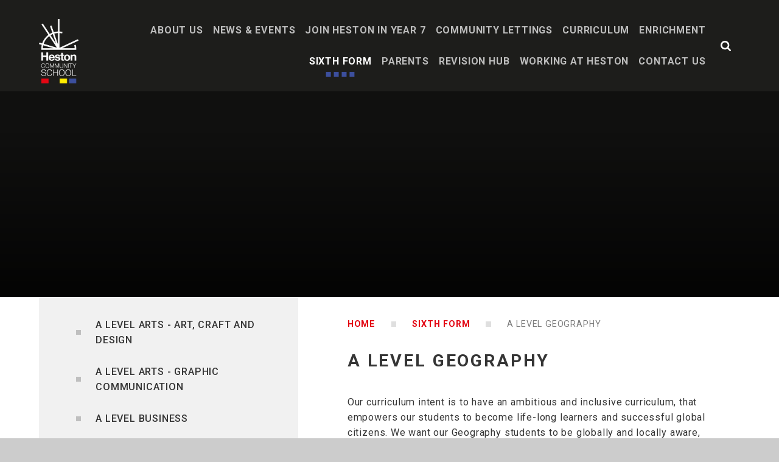

--- FILE ---
content_type: text/html
request_url: https://www.hestoncommunityschool.co.uk/page/?title=A+LEVEL+GEOGRAPHY&pid=235
body_size: 80823
content:

<!DOCTYPE html>
<!--[if IE 7]><html class="no-ios no-js lte-ie9 lte-ie8 lte-ie7" lang="en" xml:lang="en"><![endif]-->
<!--[if IE 8]><html class="no-ios no-js lte-ie9 lte-ie8"  lang="en" xml:lang="en"><![endif]-->
<!--[if IE 9]><html class="no-ios no-js lte-ie9"  lang="en" xml:lang="en"><![endif]-->
<!--[if !IE]><!--> <html class="no-ios no-js"  lang="en" xml:lang="en"><!--<![endif]-->
	<head>
		<meta http-equiv="X-UA-Compatible" content="IE=edge" />
		<meta http-equiv="content-type" content="text/html; charset=utf-8"/>
		
		<link rel="canonical" href="https://www.hestoncommunityschool.co.uk/page/?title=A+LEVEL+GEOGRAPHY&amp;pid=235">
		<link rel="stylesheet" integrity="sha512-SfTiTlX6kk+qitfevl/7LibUOeJWlt9rbyDn92a1DqWOw9vWG2MFoays0sgObmWazO5BQPiFucnnEAjpAB+/Sw==" crossorigin="anonymous" referrerpolicy="no-referrer" media="screen" href="https://cdnjs.cloudflare.com/ajax/libs/font-awesome/4.7.0/css/font-awesome.min.css?cache=260112">
<!--[if IE 7]><link rel="stylesheet" media="screen" href="https://cdn.juniperwebsites.co.uk/_includes/font-awesome/4.2.0/css/font-awesome-ie7.min.css?cache=v4.6.56.2">
<![endif]-->
		<title>Heston Community School - A LEVEL GEOGRAPHY</title>
		
<!--[if IE]>
<script>
console = {log:function(){return;}};
</script>
<![endif]-->

<script>
	var boolItemEditDisabled;
	var boolLanguageMode, boolLanguageEditOriginal;
	var boolViewingConnect;
	var boolConnectDashboard;
	var displayRegions = [];
	var intNewFileCount = 0;
	strItemType = "page";
	strSubItemType = "page";

	var featureSupport = {
		tagging: false,
		eventTagging: false
	};
	var boolLoggedIn = false;
boolAdminMode = false;
	var boolSuperUser = false;
strCookieBarStyle = 'overlay';
	intParentPageID = "233";
	intCurrentItemID = 235;
	var intCurrentCatID = "";
boolIsHomePage = false;
	boolItemEditDisabled = true;
	boolLanguageEditOriginal=true;
	strCurrentLanguage='en-gb';	strFileAttachmentsUploadLocation = 'bottom';	boolViewingConnect = false;	boolConnectDashboard = false;	var objEditorComponentList = {};

</script>

<script src="https://cdn.juniperwebsites.co.uk/admin/_includes/js/mutation_events.min.js?cache=v4.6.56.2"></script>
<script src="https://cdn.juniperwebsites.co.uk/admin/_includes/js/jquery/jquery.js?cache=v4.6.56.2"></script>
<script src="https://cdn.juniperwebsites.co.uk/admin/_includes/js/jquery/jquery.prefilter.js?cache=v4.6.56.2"></script>
<script src="https://cdn.juniperwebsites.co.uk/admin/_includes/js/jquery/jquery.query.js?cache=v4.6.56.2"></script>
<script src="https://cdn.juniperwebsites.co.uk/admin/_includes/js/jquery/js.cookie.js?cache=v4.6.56.2"></script>
<script src="/_includes/editor/template-javascript.asp?cache=260112"></script>
<script src="/admin/_includes/js/functions/minified/functions.login.new.asp?cache=260112"></script>

  <script>

  </script>
<link href="https://www.hestoncommunityschool.co.uk/feeds/pages.asp?pid=235&lang=en" rel="alternate" type="application/rss+xml" title="Heston Community School - A LEVEL GEOGRAPHY - Page Updates"><link href="https://www.hestoncommunityschool.co.uk/feeds/comments.asp?title=A LEVEL GEOGRAPHY&amp;item=page&amp;pid=235" rel="alternate" type="application/rss+xml" title="Heston Community School - A LEVEL GEOGRAPHY - Page Comments"><link rel="stylesheet" media="screen" href="/_site/css/main.css?cache=260112">


	<meta name="mobile-web-app-capable" content="yes">
	<meta name="apple-mobile-web-app-capable" content="yes">
	<meta name="viewport" content="width=device-width, initial-scale=1, minimum-scale=1, maximum-scale=1">
	<link rel="author" href="/humans.txt">
	<link rel="icon" href="/_site/images/favicons/favicon.ico">
	<link rel="apple-touch-icon" href="/_site/images/favicons/favicon.png">
	<link href="https://fonts.googleapis.com/css?family=Roboto:400,400i,500,700,700i,900" rel="stylesheet">
	<link rel="stylesheet" href="/_site/css/print.css" type="text/css" media="print">

	<script type="text/javascript">
	var iOS = ( navigator.userAgent.match(/(iPad|iPhone|iPod)/g) ? true : false );
	if (iOS) { $('html').removeClass('no-ios').addClass('ios'); }
	</script>

	<svg style="display: none;">
		<symbol id="icon_arrow_down" viewBox="0 0 20.01 19.01"><polygon points="20.01 9.2 19.01 8.21 10.72 16.34 10.72 0 9.29 0 9.29 16.34 1 8.21 0 9.2 9 18.02 9 18.02 10.01 19.01 11.01 18.02 11.01 18.02 20.01 9.2"/></symbol>
	</svg><link rel="stylesheet" media="screen" href="https://cdn.juniperwebsites.co.uk/_includes/css/content-blocks.css?cache=v4.6.56.2">
<link rel="stylesheet" media="screen" href="/_includes/css/cookie-colour.asp?cache=260112">
<link rel="stylesheet" media="screen" href="https://cdn.juniperwebsites.co.uk/_includes/css/cookies.css?cache=v4.6.56.2">
<link rel="stylesheet" media="screen" href="https://cdn.juniperwebsites.co.uk/_includes/css/cookies.advanced.css?cache=v4.6.56.2">
<link rel="stylesheet" media="screen" href="https://cdn.juniperwebsites.co.uk/_includes/css/overlord.css?cache=v4.6.56.2">
<link rel="stylesheet" media="screen" href="https://cdn.juniperwebsites.co.uk/_includes/css/templates.css?cache=v4.6.56.2">
<link rel="stylesheet" media="screen" href="/_site/css/attachments.css?cache=260112">
<link rel="stylesheet" media="screen" href="/_site/css/templates.css?cache=260112">
<style>#print_me { display: none;}</style><script src="https://cdn.juniperwebsites.co.uk/admin/_includes/js/modernizr.js?cache=v4.6.56.2"></script>

        <meta property="og:site_name" content="Heston Community School" />
        <meta property="og:title" content="A LEVEL GEOGRAPHY" />
        <meta property="og:image" content="https://www.hestoncommunityschool.co.uk/_site/images/design/thumbnail.jpg" />
        <meta property="og:type" content="website" />
        <meta property="twitter:card" content="summary" />
</head>


    <body>


<div id="print_me"></div>
<div class="mason mason--inner mason--noadmin">

	<section class="access">
		<a class="access__anchor" name="header"></a>
		<a class="access__link" href="#content">Skip to content &darr;</a>
	</section>

	<header class="header parent caps">
		<div class="header__fix block-d">
			<div class="header__main ms-center">
				<a class="header__logo" href="/">
					<img src="/_site/images/design/logo.png" alt="Heston Community School">
				</a>
			</div>

			<section class="menu parent">
				
				<button class="menu__btn parent" data-toggle=".mason--menu" aria-label="Toggle mobile menu">
					<div class="menu__btn--front"><i class="fa fa-bars" aria-hidden="true"></i> <strong>Menu</strong></div>
					<div class="menu__btn--back"><i class="fa fa-close" aria-hidden="true"></i> <strong>Close</strong></div>
				</button>
				
				<nav class="menu__bar ms-center">
					<ul><li class="menu__bar__item menu__bar__item--page_1 ms-sep-run" data-dropdowns=""><a class="a_block" id="page_1" href="/"><strong>Home</strong><span class="menu__bar__item__ico ms-sep"><span></span></span></a><button class="menu__bar__item__button" data-tab=".menu__bar__item--page_1--expand"><i class="menu__bar__item__button__icon fa fa-angle-down"></i></button></li><li class="menu__bar__item menu__bar__item--page_6 menu__bar__item--subitems ms-sep-run" data-dropdowns="Hide"><a class="a_block" id="page_6" href="/page/?title=About+Us&amp;pid=6"><strong>About Us</strong><span class="menu__bar__item__ico ms-sep"><span></span></span></a><button class="menu__bar__item__button" data-tab=".menu__bar__item--page_6--expand"><i class="menu__bar__item__button__icon fa fa-angle-down"></i></button><ul class="menu__bar__item__sub"><li class="menu__bar__item menu__bar__item--page_17 ms-sep-run" data-dropdowns=""><a class="a_block" id="page_17" href="/page/?title=Headteacher%27s+Welcome&amp;pid=17"><strong>Headteacher's Welcome</strong><span class="menu__bar__item__ico ms-sep"><span></span></span></a><button class="menu__bar__item__button" data-tab=".menu__bar__item--page_17--expand"><i class="menu__bar__item__button__icon fa fa-angle-down"></i></button></li><li class="menu__bar__item menu__bar__item--page_18 ms-sep-run" data-dropdowns=""><a class="a_block" id="page_18" href="/page/?title=Vision+and+Values&amp;pid=18"><strong>Vision and Values</strong><span class="menu__bar__item__ico ms-sep"><span></span></span></a><button class="menu__bar__item__button" data-tab=".menu__bar__item--page_18--expand"><i class="menu__bar__item__button__icon fa fa-angle-down"></i></button></li><li class="menu__bar__item menu__bar__item--page_21 ms-sep-run" data-dropdowns=""><a class="a_block" id="page_21" href="/page/?title=Academic+Performance&amp;pid=21"><strong>Academic Performance</strong><span class="menu__bar__item__ico ms-sep"><span></span></span></a><button class="menu__bar__item__button" data-tab=".menu__bar__item--page_21--expand"><i class="menu__bar__item__button__icon fa fa-angle-down"></i></button></li><li class="menu__bar__item menu__bar__item--page_230 ms-sep-run" data-dropdowns=""><a class="a_block" id="page_230" href="/page/?title=BRITISH+VALUES&amp;pid=230"><strong>BRITISH VALUES</strong><span class="menu__bar__item__ico ms-sep"><span></span></span></a><button class="menu__bar__item__button" data-tab=".menu__bar__item--page_230--expand"><i class="menu__bar__item__button__icon fa fa-angle-down"></i></button></li><li class="menu__bar__item menu__bar__item--page_271 ms-sep-run" data-dropdowns=""><a class="a_block" id="page_271" href="/page/?title=EMPLOYEE+SALARY+INFORMATION&amp;pid=271"><strong>EMPLOYEE SALARY INFORMATION</strong><span class="menu__bar__item__ico ms-sep"><span></span></span></a><button class="menu__bar__item__button" data-tab=".menu__bar__item--page_271--expand"><i class="menu__bar__item__button__icon fa fa-angle-down"></i></button></li><li class="menu__bar__item menu__bar__item--page_260 ms-sep-run" data-dropdowns=""><a class="a_block" id="page_260" href="/page/?title=Equality+Objectives&amp;pid=260"><strong>Equality Objectives</strong><span class="menu__bar__item__ico ms-sep"><span></span></span></a><button class="menu__bar__item__button" data-tab=".menu__bar__item--page_260--expand"><i class="menu__bar__item__button__icon fa fa-angle-down"></i></button></li><li class="menu__bar__item menu__bar__item--page_229 ms-sep-run" data-dropdowns=""><a class="a_block" id="page_229" href="/page/?title=GDPR&amp;pid=229"><strong>GDPR</strong><span class="menu__bar__item__ico ms-sep"><span></span></span></a><button class="menu__bar__item__button" data-tab=".menu__bar__item--page_229--expand"><i class="menu__bar__item__button__icon fa fa-angle-down"></i></button></li><li class="menu__bar__item menu__bar__item--page_220 ms-sep-run" data-dropdowns=""><a class="a_block" id="page_220" href="/page/?title=Governance%2C+Financial+%26amp%3B+Annual+Reports&amp;pid=220"><strong>Governance, Financial &amp; Annual Reports</strong><span class="menu__bar__item__ico ms-sep"><span></span></span></a><button class="menu__bar__item__button" data-tab=".menu__bar__item--page_220--expand"><i class="menu__bar__item__button__icon fa fa-angle-down"></i></button></li><li class="menu__bar__item menu__bar__item--page_290 ms-sep-run" data-dropdowns=""><a class="a_block" id="page_290" href="/page/?title=HESTON+PUBLICATIONS&amp;pid=290"><strong>HESTON PUBLICATIONS</strong><span class="menu__bar__item__ico ms-sep"><span></span></span></a><button class="menu__bar__item__button" data-tab=".menu__bar__item--page_290--expand"><i class="menu__bar__item__button__icon fa fa-angle-down"></i></button></li><li class="menu__bar__item menu__bar__item--page_227 ms-sep-run" data-dropdowns=""><a class="a_block" id="page_227" href="/page/?title=INCLUSION+AND+SEND&amp;pid=227"><strong>INCLUSION AND SEND</strong><span class="menu__bar__item__ico ms-sep"><span></span></span></a><button class="menu__bar__item__button" data-tab=".menu__bar__item--page_227--expand"><i class="menu__bar__item__button__icon fa fa-angle-down"></i></button></li><li class="menu__bar__item menu__bar__item--page_23 ms-sep-run" data-dropdowns=""><a class="a_block" id="page_23" href="/page/?title=Inspection+Reports&amp;pid=23"><strong>Inspection Reports</strong><span class="menu__bar__item__ico ms-sep"><span></span></span></a><button class="menu__bar__item__button" data-tab=".menu__bar__item--page_23--expand"><i class="menu__bar__item__button__icon fa fa-angle-down"></i></button></li><li class="menu__bar__item menu__bar__item--page_24 ms-sep-run" data-dropdowns=""><a class="a_block" id="page_24" href="/page/?title=Key+Policies&amp;pid=24"><strong>Key Policies</strong><span class="menu__bar__item__ico ms-sep"><span></span></span></a><button class="menu__bar__item__button" data-tab=".menu__bar__item--page_24--expand"><i class="menu__bar__item__button__icon fa fa-angle-down"></i></button></li><li class="menu__bar__item menu__bar__item--page_25 ms-sep-run" data-dropdowns=""><a class="a_block" id="page_25" href="/page/?title=Pupil+Premium&amp;pid=25"><strong>Pupil Premium</strong><span class="menu__bar__item__ico ms-sep"><span></span></span></a><button class="menu__bar__item__button" data-tab=".menu__bar__item--page_25--expand"><i class="menu__bar__item__button__icon fa fa-angle-down"></i></button></li><li class="menu__bar__item menu__bar__item--page_19 ms-sep-run" data-dropdowns=""><a class="a_block" id="page_19" href="/page/?title=School+History&amp;pid=19"><strong>School History</strong><span class="menu__bar__item__ico ms-sep"><span></span></span></a><button class="menu__bar__item__button" data-tab=".menu__bar__item--page_19--expand"><i class="menu__bar__item__button__icon fa fa-angle-down"></i></button></li><li class="menu__bar__item menu__bar__item--page_226 ms-sep-run" data-dropdowns=""><a class="a_block" id="page_226" href="/page/?title=SENIOR+STAFF&amp;pid=226"><strong>SENIOR STAFF</strong><span class="menu__bar__item__ico ms-sep"><span></span></span></a><button class="menu__bar__item__button" data-tab=".menu__bar__item--page_226--expand"><i class="menu__bar__item__button__icon fa fa-angle-down"></i></button></li><li class="menu__bar__item menu__bar__item--page_228 ms-sep-run" data-dropdowns=""><a class="a_block" id="page_228" href="/page/?title=SMSC&amp;pid=228"><strong>SMSC</strong><span class="menu__bar__item__ico ms-sep"><span></span></span></a><button class="menu__bar__item__button" data-tab=".menu__bar__item--page_228--expand"><i class="menu__bar__item__button__icon fa fa-angle-down"></i></button></li><li class="menu__bar__item menu__bar__item--page_261 ms-sep-run" data-dropdowns=""><a class="a_block" id="page_261" href="/page/?title=Trade+Union+Facility+Time&amp;pid=261"><strong>Trade Union Facility Time</strong><span class="menu__bar__item__ico ms-sep"><span></span></span></a><button class="menu__bar__item__button" data-tab=".menu__bar__item--page_261--expand"><i class="menu__bar__item__button__icon fa fa-angle-down"></i></button></li><li class="menu__bar__item menu__bar__item--page_274 ms-sep-run" data-dropdowns=""><a class="a_block" id="page_274" href="/page/?title=Well%2DBeing+Hub&amp;pid=274"><strong>Well-Being Hub</strong><span class="menu__bar__item__ico ms-sep"><span></span></span></a><button class="menu__bar__item__button" data-tab=".menu__bar__item--page_274--expand"><i class="menu__bar__item__button__icon fa fa-angle-down"></i></button></li></ul></li><li class="menu__bar__item menu__bar__item--page_3 menu__bar__item--subitems ms-sep-run" data-dropdowns=""><a class="a_block" id="page_3" href="/page/?title=NEWS+%26amp%3B+EVENTS&amp;pid=3"><strong>NEWS &amp; EVENTS</strong><span class="menu__bar__item__ico ms-sep"><span></span></span></a><button class="menu__bar__item__button" data-tab=".menu__bar__item--page_3--expand"><i class="menu__bar__item__button__icon fa fa-angle-down"></i></button><ul class="menu__bar__item__sub"><li class="menu__bar__item menu__bar__item--news_category_3 ms-sep-run" data-dropdowns=""><a class="a_block" id="news_category_3" href="/news/?pid=3&amp;nid=3"><strong>News &amp; Events</strong><span class="menu__bar__item__ico ms-sep"><span></span></span></a><button class="menu__bar__item__button" data-tab=".menu__bar__item--news_category_3--expand"><i class="menu__bar__item__button__icon fa fa-angle-down"></i></button></li><li class="menu__bar__item menu__bar__item--url_7 ms-sep-run" data-dropdowns=""><a class="a_block" id="url_7" href="/calendar/?calid=1,2,3,4,5,7,6,8&amp;pid=3&amp;viewid=7"><strong>Calendar</strong><span class="menu__bar__item__ico ms-sep"><span></span></span></a><button class="menu__bar__item__button" data-tab=".menu__bar__item--url_7--expand"><i class="menu__bar__item__button__icon fa fa-angle-down"></i></button></li></ul></li><li class="menu__bar__item menu__bar__item--page_12 menu__bar__item--subitems ms-sep-run" data-dropdowns=""><a class="a_block" id="page_12" href="/page/?title=Join+Heston+in+Year+7&amp;pid=12"><strong>Join Heston in Year 7</strong><span class="menu__bar__item__ico ms-sep"><span></span></span></a><button class="menu__bar__item__button" data-tab=".menu__bar__item--page_12--expand"><i class="menu__bar__item__button__icon fa fa-angle-down"></i></button><ul class="menu__bar__item__sub"><li class="menu__bar__item menu__bar__item--page_281 ms-sep-run" data-dropdowns=""><a class="a_block" id="page_281" href="/page/?title=Transition+to+Heston&amp;pid=281"><strong>Transition to Heston</strong><span class="menu__bar__item__ico ms-sep"><span></span></span></a><button class="menu__bar__item__button" data-tab=".menu__bar__item--page_281--expand"><i class="menu__bar__item__button__icon fa fa-angle-down"></i></button></li></ul></li><li class="menu__bar__item menu__bar__item--url_3 ms-sep-run" data-dropdowns=""><a class="a_block" id="url_3" href="https://hestoncs.schoolhire.co.uk/" target="_blank" rel="external"><strong>Community Lettings</strong><span class="menu__bar__item__ico ms-sep"><span></span></span></a><button class="menu__bar__item__button" data-tab=".menu__bar__item--url_3--expand"><i class="menu__bar__item__button__icon fa fa-angle-down"></i></button></li><li class="menu__bar__item menu__bar__item--page_13 menu__bar__item--subitems ms-sep-run" data-dropdowns=""><a class="a_block" id="page_13" href="/page/?title=Curriculum&amp;pid=13"><strong>Curriculum</strong><span class="menu__bar__item__ico ms-sep"><span></span></span></a><button class="menu__bar__item__button" data-tab=".menu__bar__item--page_13--expand"><i class="menu__bar__item__button__icon fa fa-angle-down"></i></button><ul class="menu__bar__item__sub"><li class="menu__bar__item menu__bar__item--page_39 ms-sep-run" data-dropdowns=""><a class="a_block" id="page_39" href="/page/?title=English&amp;pid=39"><strong>English</strong><span class="menu__bar__item__ico ms-sep"><span></span></span></a><button class="menu__bar__item__button" data-tab=".menu__bar__item--page_39--expand"><i class="menu__bar__item__button__icon fa fa-angle-down"></i></button></li><li class="menu__bar__item menu__bar__item--page_40 ms-sep-run" data-dropdowns=""><a class="a_block" id="page_40" href="/page/?title=MATHEMATICS&amp;pid=40"><strong>MATHEMATICS</strong><span class="menu__bar__item__ico ms-sep"><span></span></span></a><button class="menu__bar__item__button" data-tab=".menu__bar__item--page_40--expand"><i class="menu__bar__item__button__icon fa fa-angle-down"></i></button></li><li class="menu__bar__item menu__bar__item--page_41 ms-sep-run" data-dropdowns=""><a class="a_block" id="page_41" href="/page/?title=SCIENCE&amp;pid=41"><strong>SCIENCE</strong><span class="menu__bar__item__ico ms-sep"><span></span></span></a><button class="menu__bar__item__button" data-tab=".menu__bar__item--page_41--expand"><i class="menu__bar__item__button__icon fa fa-angle-down"></i></button></li><li class="menu__bar__item menu__bar__item--page_335 ms-sep-run" data-dropdowns=""><a class="a_block" id="page_335" href="/page/?title=Geography&amp;pid=335"><strong>Geography</strong><span class="menu__bar__item__ico ms-sep"><span></span></span></a><button class="menu__bar__item__button" data-tab=".menu__bar__item--page_335--expand"><i class="menu__bar__item__button__icon fa fa-angle-down"></i></button></li><li class="menu__bar__item menu__bar__item--page_336 ms-sep-run" data-dropdowns=""><a class="a_block" id="page_336" href="/page/?title=History&amp;pid=336"><strong>History</strong><span class="menu__bar__item__ico ms-sep"><span></span></span></a><button class="menu__bar__item__button" data-tab=".menu__bar__item--page_336--expand"><i class="menu__bar__item__button__icon fa fa-angle-down"></i></button></li><li class="menu__bar__item menu__bar__item--page_334 ms-sep-run" data-dropdowns=""><a class="a_block" id="page_334" href="/page/?title=Religious+Education&amp;pid=334"><strong>Religious Education</strong><span class="menu__bar__item__ico ms-sep"><span></span></span></a><button class="menu__bar__item__button" data-tab=".menu__bar__item--page_334--expand"><i class="menu__bar__item__button__icon fa fa-angle-down"></i></button></li><li class="menu__bar__item menu__bar__item--page_339 ms-sep-run" data-dropdowns=""><a class="a_block" id="page_339" href="/page/?title=French&amp;pid=339"><strong>French</strong><span class="menu__bar__item__ico ms-sep"><span></span></span></a><button class="menu__bar__item__button" data-tab=".menu__bar__item--page_339--expand"><i class="menu__bar__item__button__icon fa fa-angle-down"></i></button></li><li class="menu__bar__item menu__bar__item--page_43 ms-sep-run" data-dropdowns=""><a class="a_block" id="page_43" href="/page/?title=COMPUTER+SCIENCE&amp;pid=43"><strong>COMPUTER SCIENCE</strong><span class="menu__bar__item__ico ms-sep"><span></span></span></a><button class="menu__bar__item__button" data-tab=".menu__bar__item--page_43--expand"><i class="menu__bar__item__button__icon fa fa-angle-down"></i></button></li><li class="menu__bar__item menu__bar__item--page_347 ms-sep-run" data-dropdowns=""><a class="a_block" id="page_347" href="/page/?title=DART&amp;pid=347"><strong>DART</strong><span class="menu__bar__item__ico ms-sep"><span></span></span></a><button class="menu__bar__item__button" data-tab=".menu__bar__item--page_347--expand"><i class="menu__bar__item__button__icon fa fa-angle-down"></i></button></li><li class="menu__bar__item menu__bar__item--page_37 ms-sep-run" data-dropdowns=""><a class="a_block" id="page_37" href="/page/?title=PHYSICAL+EDUCATION&amp;pid=37"><strong>PHYSICAL EDUCATION</strong><span class="menu__bar__item__ico ms-sep"><span></span></span></a><button class="menu__bar__item__button" data-tab=".menu__bar__item--page_37--expand"><i class="menu__bar__item__button__icon fa fa-angle-down"></i></button></li><li class="menu__bar__item menu__bar__item--page_344 ms-sep-run" data-dropdowns=""><a class="a_block" id="page_344" href="/page/?title=Drama&amp;pid=344"><strong>Drama</strong><span class="menu__bar__item__ico ms-sep"><span></span></span></a><button class="menu__bar__item__button" data-tab=".menu__bar__item--page_344--expand"><i class="menu__bar__item__button__icon fa fa-angle-down"></i></button></li><li class="menu__bar__item menu__bar__item--page_337 ms-sep-run" data-dropdowns=""><a class="a_block" id="page_337" href="/page/?title=Music&amp;pid=337"><strong>Music</strong><span class="menu__bar__item__ico ms-sep"><span></span></span></a><button class="menu__bar__item__button" data-tab=".menu__bar__item--page_337--expand"><i class="menu__bar__item__button__icon fa fa-angle-down"></i></button></li><li class="menu__bar__item menu__bar__item--page_354 ms-sep-run" data-dropdowns=""><a class="a_block" id="page_354" href="/page/?title=Dance&amp;pid=354"><strong>Dance</strong><span class="menu__bar__item__ico ms-sep"><span></span></span></a><button class="menu__bar__item__button" data-tab=".menu__bar__item--page_354--expand"><i class="menu__bar__item__button__icon fa fa-angle-down"></i></button></li><li class="menu__bar__item menu__bar__item--page_332 ms-sep-run" data-dropdowns=""><a class="a_block" id="page_332" href="/page/?title=Sociology&amp;pid=332"><strong>Sociology</strong><span class="menu__bar__item__ico ms-sep"><span></span></span></a><button class="menu__bar__item__button" data-tab=".menu__bar__item--page_332--expand"><i class="menu__bar__item__button__icon fa fa-angle-down"></i></button></li><li class="menu__bar__item menu__bar__item--page_345 ms-sep-run" data-dropdowns=""><a class="a_block" id="page_345" href="/page/?title=Business&amp;pid=345"><strong>Business</strong><span class="menu__bar__item__ico ms-sep"><span></span></span></a><button class="menu__bar__item__button" data-tab=".menu__bar__item--page_345--expand"><i class="menu__bar__item__button__icon fa fa-angle-down"></i></button></li><li class="menu__bar__item menu__bar__item--page_338 ms-sep-run" data-dropdowns=""><a class="a_block" id="page_338" href="/page/?title=PSHE&amp;pid=338"><strong>PSHE</strong><span class="menu__bar__item__ico ms-sep"><span></span></span></a><button class="menu__bar__item__button" data-tab=".menu__bar__item--page_338--expand"><i class="menu__bar__item__button__icon fa fa-angle-down"></i></button></li><li class="menu__bar__item menu__bar__item--page_277 ms-sep-run" data-dropdowns=""><a class="a_block" id="page_277" href="/page/?title=Literacy&amp;pid=277"><strong>Literacy</strong><span class="menu__bar__item__ico ms-sep"><span></span></span></a><button class="menu__bar__item__button" data-tab=".menu__bar__item--page_277--expand"><i class="menu__bar__item__button__icon fa fa-angle-down"></i></button></li><li class="menu__bar__item menu__bar__item--page_304 ms-sep-run" data-dropdowns=""><a class="a_block" id="page_304" href="/page/?title=Centre+for+the+Deaf&amp;pid=304"><strong>Centre for the Deaf</strong><span class="menu__bar__item__ico ms-sep"><span></span></span></a><button class="menu__bar__item__button" data-tab=".menu__bar__item--page_304--expand"><i class="menu__bar__item__button__icon fa fa-angle-down"></i></button></li><li class="menu__bar__item menu__bar__item--page_47 ms-sep-run" data-dropdowns=""><a class="a_block" id="page_47" href="/page/?title=Careers+Education&amp;pid=47"><strong>Careers Education</strong><span class="menu__bar__item__ico ms-sep"><span></span></span></a><button class="menu__bar__item__button" data-tab=".menu__bar__item--page_47--expand"><i class="menu__bar__item__button__icon fa fa-angle-down"></i></button></li></ul></li><li class="menu__bar__item menu__bar__item--page_300 menu__bar__item--subitems ms-sep-run" data-dropdowns=""><a class="a_block" id="page_300" href="/page/?title=ENRICHMENT&amp;pid=300"><strong>ENRICHMENT</strong><span class="menu__bar__item__ico ms-sep"><span></span></span></a><button class="menu__bar__item__button" data-tab=".menu__bar__item--page_300--expand"><i class="menu__bar__item__button__icon fa fa-angle-down"></i></button><ul class="menu__bar__item__sub"><li class="menu__bar__item menu__bar__item--page_301 ms-sep-run" data-dropdowns=""><a class="a_block" id="page_301" href="/page/?title=ENRICHMENT+ACTIVITIES&amp;pid=301"><strong>ENRICHMENT ACTIVITIES</strong><span class="menu__bar__item__ico ms-sep"><span></span></span></a><button class="menu__bar__item__button" data-tab=".menu__bar__item--page_301--expand"><i class="menu__bar__item__button__icon fa fa-angle-down"></i></button></li><li class="menu__bar__item menu__bar__item--page_302 ms-sep-run" data-dropdowns=""><a class="a_block" id="page_302" href="/page/?title=MUSIC&amp;pid=302"><strong>MUSIC</strong><span class="menu__bar__item__ico ms-sep"><span></span></span></a><button class="menu__bar__item__button" data-tab=".menu__bar__item--page_302--expand"><i class="menu__bar__item__button__icon fa fa-angle-down"></i></button></li><li class="menu__bar__item menu__bar__item--page_303 ms-sep-run" data-dropdowns=""><a class="a_block" id="page_303" href="/page/?title=VIRTUAL+ENRICHMENT&amp;pid=303"><strong>VIRTUAL ENRICHMENT</strong><span class="menu__bar__item__ico ms-sep"><span></span></span></a><button class="menu__bar__item__button" data-tab=".menu__bar__item--page_303--expand"><i class="menu__bar__item__button__icon fa fa-angle-down"></i></button></li></ul></li><li class="menu__bar__item menu__bar__item--page_233 menu__bar__item--subitems menu__bar__item--selected ms-sep-run" data-dropdowns="Hide"><a class="a_block" id="page_233" href="/page/?title=Sixth+Form&amp;pid=233"><strong>Sixth Form</strong><span class="menu__bar__item__ico ms-sep"><span></span></span></a><button class="menu__bar__item__button" data-tab=".menu__bar__item--page_233--expand"><i class="menu__bar__item__button__icon fa fa-angle-down"></i></button><ul class="menu__bar__item__sub"><li class="menu__bar__item menu__bar__item--page_241 ms-sep-run" data-dropdowns=""><a class="a_block" id="page_241" href="/page/?title=A+LEVEL+ARTS+%2D+ART%2C+CRAFT+AND+DESIGN&amp;pid=241"><strong>A LEVEL ARTS - ART, CRAFT AND DESIGN</strong><span class="menu__bar__item__ico ms-sep"><span></span></span></a><button class="menu__bar__item__button" data-tab=".menu__bar__item--page_241--expand"><i class="menu__bar__item__button__icon fa fa-angle-down"></i></button></li><li class="menu__bar__item menu__bar__item--page_242 ms-sep-run" data-dropdowns=""><a class="a_block" id="page_242" href="/page/?title=A+LEVEL+ARTS+%2D+GRAPHIC+COMMUNICATION&amp;pid=242"><strong>A LEVEL ARTS - GRAPHIC COMMUNICATION</strong><span class="menu__bar__item__ico ms-sep"><span></span></span></a><button class="menu__bar__item__button" data-tab=".menu__bar__item--page_242--expand"><i class="menu__bar__item__button__icon fa fa-angle-down"></i></button></li><li class="menu__bar__item menu__bar__item--page_245 ms-sep-run" data-dropdowns=""><a class="a_block" id="page_245" href="/page/?title=A+LEVEL+BUSINESS&amp;pid=245"><strong>A LEVEL BUSINESS</strong><span class="menu__bar__item__ico ms-sep"><span></span></span></a><button class="menu__bar__item__button" data-tab=".menu__bar__item--page_245--expand"><i class="menu__bar__item__button__icon fa fa-angle-down"></i></button></li><li class="menu__bar__item menu__bar__item--page_247 ms-sep-run" data-dropdowns=""><a class="a_block" id="page_247" href="/page/?title=A+LEVEL+ECONOMICS&amp;pid=247"><strong>A LEVEL ECONOMICS</strong><span class="menu__bar__item__ico ms-sep"><span></span></span></a><button class="menu__bar__item__button" data-tab=".menu__bar__item--page_247--expand"><i class="menu__bar__item__button__icon fa fa-angle-down"></i></button></li><li class="menu__bar__item menu__bar__item--page_234 ms-sep-run" data-dropdowns=""><a class="a_block" id="page_234" href="/page/?title=A+LEVEL+ENGLISH+LITERATURE&amp;pid=234"><strong>A LEVEL ENGLISH LITERATURE</strong><span class="menu__bar__item__ico ms-sep"><span></span></span></a><button class="menu__bar__item__button" data-tab=".menu__bar__item--page_234--expand"><i class="menu__bar__item__button__icon fa fa-angle-down"></i></button></li><li class="menu__bar__item menu__bar__item--page_235 menu__bar__item--selected menu__bar__item--final ms-sep-run" data-dropdowns=""><a class="a_block" id="page_235" href="/page/?title=A+LEVEL+GEOGRAPHY&amp;pid=235"><strong>A LEVEL GEOGRAPHY</strong><span class="menu__bar__item__ico ms-sep"><span></span></span></a><button class="menu__bar__item__button" data-tab=".menu__bar__item--page_235--expand"><i class="menu__bar__item__button__icon fa fa-angle-down"></i></button></li><li class="menu__bar__item menu__bar__item--page_236 ms-sep-run" data-dropdowns=""><a class="a_block" id="page_236" href="/page/?title=A+LEVEL++HISTORY&amp;pid=236"><strong>A LEVEL  HISTORY</strong><span class="menu__bar__item__ico ms-sep"><span></span></span></a><button class="menu__bar__item__button" data-tab=".menu__bar__item--page_236--expand"><i class="menu__bar__item__button__icon fa fa-angle-down"></i></button></li><li class="menu__bar__item menu__bar__item--page_237 ms-sep-run" data-dropdowns=""><a class="a_block" id="page_237" href="/page/?title=A+LEVEL+POLITICS&amp;pid=237"><strong>A LEVEL POLITICS</strong><span class="menu__bar__item__ico ms-sep"><span></span></span></a><button class="menu__bar__item__button" data-tab=".menu__bar__item--page_237--expand"><i class="menu__bar__item__button__icon fa fa-angle-down"></i></button></li><li class="menu__bar__item menu__bar__item--page_243 ms-sep-run" data-dropdowns=""><a class="a_block" id="page_243" href="/page/?title=A+LEVEL+MATHEMATICS&amp;pid=243"><strong>A LEVEL MATHEMATICS</strong><span class="menu__bar__item__ico ms-sep"><span></span></span></a><button class="menu__bar__item__button" data-tab=".menu__bar__item--page_243--expand"><i class="menu__bar__item__button__icon fa fa-angle-down"></i></button></li><li class="menu__bar__item menu__bar__item--page_244 ms-sep-run" data-dropdowns=""><a class="a_block" id="page_244" href="/page/?title=AS+LEVEL+FURTHER+MATHEMATICS&amp;pid=244"><strong>AS LEVEL FURTHER MATHEMATICS</strong><span class="menu__bar__item__ico ms-sep"><span></span></span></a><button class="menu__bar__item__button" data-tab=".menu__bar__item--page_244--expand"><i class="menu__bar__item__button__icon fa fa-angle-down"></i></button></li><li class="menu__bar__item menu__bar__item--page_251 ms-sep-run" data-dropdowns=""><a class="a_block" id="page_251" href="/page/?title=A+LEVEL+SCIENCE+%2DBIOLOGY&amp;pid=251"><strong>A LEVEL SCIENCE -BIOLOGY</strong><span class="menu__bar__item__ico ms-sep"><span></span></span></a><button class="menu__bar__item__button" data-tab=".menu__bar__item--page_251--expand"><i class="menu__bar__item__button__icon fa fa-angle-down"></i></button></li><li class="menu__bar__item menu__bar__item--page_252 ms-sep-run" data-dropdowns=""><a class="a_block" id="page_252" href="/page/?title=A+LEVEL+SCIENCE+%2D+CHEMISTRY&amp;pid=252"><strong>A LEVEL SCIENCE - CHEMISTRY</strong><span class="menu__bar__item__ico ms-sep"><span></span></span></a><button class="menu__bar__item__button" data-tab=".menu__bar__item--page_252--expand"><i class="menu__bar__item__button__icon fa fa-angle-down"></i></button></li><li class="menu__bar__item menu__bar__item--page_253 ms-sep-run" data-dropdowns=""><a class="a_block" id="page_253" href="/page/?title=A+LEVEL+SCIENCE+%2D+PHYSICS&amp;pid=253"><strong>A LEVEL SCIENCE - PHYSICS</strong><span class="menu__bar__item__ico ms-sep"><span></span></span></a><button class="menu__bar__item__button" data-tab=".menu__bar__item--page_253--expand"><i class="menu__bar__item__button__icon fa fa-angle-down"></i></button></li><li class="menu__bar__item menu__bar__item--page_239 ms-sep-run" data-dropdowns=""><a class="a_block" id="page_239" href="/page/?title=A+LEVEL+PSYCHOLOGY&amp;pid=239"><strong>A LEVEL PSYCHOLOGY</strong><span class="menu__bar__item__ico ms-sep"><span></span></span></a><button class="menu__bar__item__button" data-tab=".menu__bar__item--page_239--expand"><i class="menu__bar__item__button__icon fa fa-angle-down"></i></button></li><li class="menu__bar__item menu__bar__item--page_238 ms-sep-run" data-dropdowns=""><a class="a_block" id="page_238" href="/page/?title=A+LEVEL+SOCIOLOGY&amp;pid=238"><strong>A LEVEL SOCIOLOGY</strong><span class="menu__bar__item__ico ms-sep"><span></span></span></a><button class="menu__bar__item__button" data-tab=".menu__bar__item--page_238--expand"><i class="menu__bar__item__button__icon fa fa-angle-down"></i></button></li><li class="menu__bar__item menu__bar__item--page_258 ms-sep-run" data-dropdowns=""><a class="a_block" id="page_258" href="/page/?title=AS+LEVEL+EXTENDED+PROJECT+QUALIFICATION&amp;pid=258"><strong>AS LEVEL EXTENDED PROJECT QUALIFICATION</strong><span class="menu__bar__item__ico ms-sep"><span></span></span></a><button class="menu__bar__item__button" data-tab=".menu__bar__item--page_258--expand"><i class="menu__bar__item__button__icon fa fa-angle-down"></i></button></li><li class="menu__bar__item menu__bar__item--page_288 ms-sep-run" data-dropdowns=""><a class="a_block" id="page_288" href="/page/?title=T%2DLEVELS&amp;pid=288"><strong>T-LEVELS</strong><span class="menu__bar__item__ico ms-sep"><span></span></span></a><button class="menu__bar__item__button" data-tab=".menu__bar__item--page_288--expand"><i class="menu__bar__item__button__icon fa fa-angle-down"></i></button></li><li class="menu__bar__item menu__bar__item--page_250 ms-sep-run" data-dropdowns=""><a class="a_block" id="page_250" href="/page/?title=BTEC+LEVEL+3+APPLIED+SCIENCE&amp;pid=250"><strong>BTEC LEVEL 3 APPLIED SCIENCE</strong><span class="menu__bar__item__ico ms-sep"><span></span></span></a><button class="menu__bar__item__button" data-tab=".menu__bar__item--page_250--expand"><i class="menu__bar__item__button__icon fa fa-angle-down"></i></button></li><li class="menu__bar__item menu__bar__item--page_246 ms-sep-run" data-dropdowns=""><a class="a_block" id="page_246" href="/page/?title=BTEC+LEVEL+3+BUSINESS&amp;pid=246"><strong>BTEC LEVEL 3 BUSINESS</strong><span class="menu__bar__item__ico ms-sep"><span></span></span></a><button class="menu__bar__item__button" data-tab=".menu__bar__item--page_246--expand"><i class="menu__bar__item__button__icon fa fa-angle-down"></i></button></li><li class="menu__bar__item menu__bar__item--page_248 ms-sep-run" data-dropdowns=""><a class="a_block" id="page_248" href="/page/?title=BTEC+LEVEL+3+INFORMATION+TECHNOLOGY+%5BAAQ%5D&amp;pid=248"><strong>BTEC LEVEL 3 INFORMATION TECHNOLOGY [AAQ]</strong><span class="menu__bar__item__ico ms-sep"><span></span></span></a><button class="menu__bar__item__button" data-tab=".menu__bar__item--page_248--expand"><i class="menu__bar__item__button__icon fa fa-angle-down"></i></button></li><li class="menu__bar__item menu__bar__item--page_358 ms-sep-run" data-dropdowns=""><a class="a_block" id="page_358" href="/page/?title=CTEC+LEVEL+3+SPORT+AND+PHYSICAL+ACTIVITY&amp;pid=358"><strong>CTEC LEVEL 3 SPORT AND PHYSICAL ACTIVITY</strong><span class="menu__bar__item__ico ms-sep"><span></span></span></a><button class="menu__bar__item__button" data-tab=".menu__bar__item--page_358--expand"><i class="menu__bar__item__button__icon fa fa-angle-down"></i></button></li><li class="menu__bar__item menu__bar__item--page_255 ms-sep-run" data-dropdowns=""><a class="a_block" id="page_255" href="/page/?title=GCSE+ENGLISH+LANGUAGE+RETAKE&amp;pid=255"><strong>GCSE ENGLISH LANGUAGE RETAKE</strong><span class="menu__bar__item__ico ms-sep"><span></span></span></a><button class="menu__bar__item__button" data-tab=".menu__bar__item--page_255--expand"><i class="menu__bar__item__button__icon fa fa-angle-down"></i></button></li><li class="menu__bar__item menu__bar__item--page_256 ms-sep-run" data-dropdowns=""><a class="a_block" id="page_256" href="/page/?title=GCSE+MATHEMATICS+RETAKE&amp;pid=256"><strong>GCSE MATHEMATICS RETAKE</strong><span class="menu__bar__item__ico ms-sep"><span></span></span></a><button class="menu__bar__item__button" data-tab=".menu__bar__item--page_256--expand"><i class="menu__bar__item__button__icon fa fa-angle-down"></i></button></li><li class="menu__bar__item menu__bar__item--page_249 ms-sep-run" data-dropdowns=""><a class="a_block" id="page_249" href="/page/?title=BTEC+Level+2+Technical+Certificate+in+Marketing&amp;pid=249"><strong>BTEC Level 2 Technical Certificate in Marketing</strong><span class="menu__bar__item__ico ms-sep"><span></span></span></a><button class="menu__bar__item__button" data-tab=".menu__bar__item--page_249--expand"><i class="menu__bar__item__button__icon fa fa-angle-down"></i></button></li><li class="menu__bar__item menu__bar__item--page_254 ms-sep-run" data-dropdowns=""><a class="a_block" id="page_254" href="/page/?title=PSHE&amp;pid=254"><strong>PSHE</strong><span class="menu__bar__item__ico ms-sep"><span></span></span></a><button class="menu__bar__item__button" data-tab=".menu__bar__item--page_254--expand"><i class="menu__bar__item__button__icon fa fa-angle-down"></i></button></li></ul></li><li class="menu__bar__item menu__bar__item--page_15 menu__bar__item--subitems ms-sep-run" data-dropdowns=""><a class="a_block" id="page_15" href="/page/?title=Parents&amp;pid=15"><strong>Parents</strong><span class="menu__bar__item__ico ms-sep"><span></span></span></a><button class="menu__bar__item__button" data-tab=".menu__bar__item--page_15--expand"><i class="menu__bar__item__button__icon fa fa-angle-down"></i></button><ul class="menu__bar__item__sub"><li class="menu__bar__item menu__bar__item--page_56 ms-sep-run" data-dropdowns=""><a class="a_block" id="page_56" href="/page/?title=Admissions&amp;pid=56"><strong>Admissions</strong><span class="menu__bar__item__ico ms-sep"><span></span></span></a><button class="menu__bar__item__button" data-tab=".menu__bar__item--page_56--expand"><i class="menu__bar__item__button__icon fa fa-angle-down"></i></button></li><li class="menu__bar__item menu__bar__item--page_57 ms-sep-run" data-dropdowns=""><a class="a_block" id="page_57" href="/page/?title=Attendance+%26amp%3B+Punctuality&amp;pid=57"><strong>Attendance &amp; Punctuality</strong><span class="menu__bar__item__ico ms-sep"><span></span></span></a><button class="menu__bar__item__button" data-tab=".menu__bar__item--page_57--expand"><i class="menu__bar__item__button__icon fa fa-angle-down"></i></button></li><li class="menu__bar__item menu__bar__item--page_51 ms-sep-run" data-dropdowns=""><a class="a_block" id="page_51" href="/page/?title=Child+Protection+%26amp%3B+Safeguarding&amp;pid=51"><strong>Child Protection &amp; Safeguarding</strong><span class="menu__bar__item__ico ms-sep"><span></span></span></a><button class="menu__bar__item__button" data-tab=".menu__bar__item--page_51--expand"><i class="menu__bar__item__button__icon fa fa-angle-down"></i></button></li><li class="menu__bar__item menu__bar__item--page_53 ms-sep-run" data-dropdowns=""><a class="a_block" id="page_53" href="/page/?title=Communication+to+Parents&amp;pid=53"><strong>Communication to Parents</strong><span class="menu__bar__item__ico ms-sep"><span></span></span></a><button class="menu__bar__item__button" data-tab=".menu__bar__item--page_53--expand"><i class="menu__bar__item__button__icon fa fa-angle-down"></i></button></li><li class="menu__bar__item menu__bar__item--page_231 ms-sep-run" data-dropdowns=""><a class="a_block" id="page_231" href="/page/?title=Emergencies+%26amp%3B+School+Closure&amp;pid=231"><strong>Emergencies &amp; School Closure</strong><span class="menu__bar__item__ico ms-sep"><span></span></span></a><button class="menu__bar__item__button" data-tab=".menu__bar__item--page_231--expand"><i class="menu__bar__item__button__icon fa fa-angle-down"></i></button></li><li class="menu__bar__item menu__bar__item--page_264 ms-sep-run" data-dropdowns=""><a class="a_block" id="page_264" href="/page/?title=Examination+Information&amp;pid=264"><strong>Examination Information</strong><span class="menu__bar__item__ico ms-sep"><span></span></span></a><button class="menu__bar__item__button" data-tab=".menu__bar__item--page_264--expand"><i class="menu__bar__item__button__icon fa fa-angle-down"></i></button></li><li class="menu__bar__item menu__bar__item--page_59 ms-sep-run" data-dropdowns=""><a class="a_block" id="page_59" href="/page/?title=Free+School+Meals+and+Online+Payment&amp;pid=59"><strong>Free School Meals and Online Payment</strong><span class="menu__bar__item__ico ms-sep"><span></span></span></a><button class="menu__bar__item__button" data-tab=".menu__bar__item--page_59--expand"><i class="menu__bar__item__button__icon fa fa-angle-down"></i></button></li><li class="menu__bar__item menu__bar__item--page_223 ms-sep-run" data-dropdowns=""><a class="a_block" id="page_223" href="/page/?title=Homework&amp;pid=223"><strong>Homework</strong><span class="menu__bar__item__ico ms-sep"><span></span></span></a><button class="menu__bar__item__button" data-tab=".menu__bar__item--page_223--expand"><i class="menu__bar__item__button__icon fa fa-angle-down"></i></button></li><li class="menu__bar__item menu__bar__item--page_286 ms-sep-run" data-dropdowns=""><a class="a_block" id="page_286" href="/page/?title=School+Catering&amp;pid=286"><strong>School Catering</strong><span class="menu__bar__item__ico ms-sep"><span></span></span></a><button class="menu__bar__item__button" data-tab=".menu__bar__item--page_286--expand"><i class="menu__bar__item__button__icon fa fa-angle-down"></i></button></li><li class="menu__bar__item menu__bar__item--page_263 ms-sep-run" data-dropdowns=""><a class="a_block" id="page_263" href="/page/?title=School+Day&amp;pid=263"><strong>School Day</strong><span class="menu__bar__item__ico ms-sep"><span></span></span></a><button class="menu__bar__item__button" data-tab=".menu__bar__item--page_263--expand"><i class="menu__bar__item__button__icon fa fa-angle-down"></i></button></li><li class="menu__bar__item menu__bar__item--page_259 ms-sep-run" data-dropdowns=""><a class="a_block" id="page_259" href="/page/?title=TERM+DATES&amp;pid=259"><strong>TERM DATES</strong><span class="menu__bar__item__ico ms-sep"><span></span></span></a><button class="menu__bar__item__button" data-tab=".menu__bar__item--page_259--expand"><i class="menu__bar__item__button__icon fa fa-angle-down"></i></button></li><li class="menu__bar__item menu__bar__item--page_58 ms-sep-run" data-dropdowns=""><a class="a_block" id="page_58" href="/page/?title=Uniform+%26amp%3B+Dress+Code&amp;pid=58"><strong>Uniform &amp; Dress Code</strong><span class="menu__bar__item__ico ms-sep"><span></span></span></a><button class="menu__bar__item__button" data-tab=".menu__bar__item--page_58--expand"><i class="menu__bar__item__button__icon fa fa-angle-down"></i></button></li></ul></li><li class="menu__bar__item menu__bar__item--page_310 menu__bar__item--subitems ms-sep-run" data-dropdowns=""><a class="a_block" id="page_310" href="/page/?title=REVISION+HUB&amp;pid=310"><strong>REVISION HUB</strong><span class="menu__bar__item__ico ms-sep"><span></span></span></a><button class="menu__bar__item__button" data-tab=".menu__bar__item--page_310--expand"><i class="menu__bar__item__button__icon fa fa-angle-down"></i></button><ul class="menu__bar__item__sub"><li class="menu__bar__item menu__bar__item--page_326 ms-sep-run" data-dropdowns=""><a class="a_block" id="page_326" href="/page/?title=Business&amp;pid=326"><strong>Business</strong><span class="menu__bar__item__ico ms-sep"><span></span></span></a><button class="menu__bar__item__button" data-tab=".menu__bar__item--page_326--expand"><i class="menu__bar__item__button__icon fa fa-angle-down"></i></button></li><li class="menu__bar__item menu__bar__item--page_325 ms-sep-run" data-dropdowns=""><a class="a_block" id="page_325" href="/page/?title=Computer+Science&amp;pid=325"><strong>Computer Science</strong><span class="menu__bar__item__ico ms-sep"><span></span></span></a><button class="menu__bar__item__button" data-tab=".menu__bar__item--page_325--expand"><i class="menu__bar__item__button__icon fa fa-angle-down"></i></button></li><li class="menu__bar__item menu__bar__item--page_348 ms-sep-run" data-dropdowns=""><a class="a_block" id="page_348" href="/page/?title=DART&amp;pid=348"><strong>DART</strong><span class="menu__bar__item__ico ms-sep"><span></span></span></a><button class="menu__bar__item__button" data-tab=".menu__bar__item--page_348--expand"><i class="menu__bar__item__button__icon fa fa-angle-down"></i></button></li><li class="menu__bar__item menu__bar__item--page_323 ms-sep-run" data-dropdowns=""><a class="a_block" id="page_323" href="/page/?title=Design+and+Technology&amp;pid=323"><strong>Design and Technology</strong><span class="menu__bar__item__ico ms-sep"><span></span></span></a><button class="menu__bar__item__button" data-tab=".menu__bar__item--page_323--expand"><i class="menu__bar__item__button__icon fa fa-angle-down"></i></button></li><li class="menu__bar__item menu__bar__item--page_322 ms-sep-run" data-dropdowns=""><a class="a_block" id="page_322" href="/page/?title=Drama&amp;pid=322"><strong>Drama</strong><span class="menu__bar__item__ico ms-sep"><span></span></span></a><button class="menu__bar__item__button" data-tab=".menu__bar__item--page_322--expand"><i class="menu__bar__item__button__icon fa fa-angle-down"></i></button></li><li class="menu__bar__item menu__bar__item--page_312 ms-sep-run" data-dropdowns=""><a class="a_block" id="page_312" href="/page/?title=English+Language&amp;pid=312"><strong>English Language</strong><span class="menu__bar__item__ico ms-sep"><span></span></span></a><button class="menu__bar__item__button" data-tab=".menu__bar__item--page_312--expand"><i class="menu__bar__item__button__icon fa fa-angle-down"></i></button></li><li class="menu__bar__item menu__bar__item--page_311 ms-sep-run" data-dropdowns=""><a class="a_block" id="page_311" href="/page/?title=English+Literature&amp;pid=311"><strong>English Literature</strong><span class="menu__bar__item__ico ms-sep"><span></span></span></a><button class="menu__bar__item__button" data-tab=".menu__bar__item--page_311--expand"><i class="menu__bar__item__button__icon fa fa-angle-down"></i></button></li><li class="menu__bar__item menu__bar__item--page_324 ms-sep-run" data-dropdowns=""><a class="a_block" id="page_324" href="/page/?title=Food+Preparation+and+Nutrition&amp;pid=324"><strong>Food Preparation and Nutrition</strong><span class="menu__bar__item__ico ms-sep"><span></span></span></a><button class="menu__bar__item__button" data-tab=".menu__bar__item--page_324--expand"><i class="menu__bar__item__button__icon fa fa-angle-down"></i></button></li><li class="menu__bar__item menu__bar__item--page_321 ms-sep-run" data-dropdowns=""><a class="a_block" id="page_321" href="/page/?title=French&amp;pid=321"><strong>French</strong><span class="menu__bar__item__ico ms-sep"><span></span></span></a><button class="menu__bar__item__button" data-tab=".menu__bar__item--page_321--expand"><i class="menu__bar__item__button__icon fa fa-angle-down"></i></button></li><li class="menu__bar__item menu__bar__item--page_319 ms-sep-run" data-dropdowns=""><a class="a_block" id="page_319" href="/page/?title=Geography&amp;pid=319"><strong>Geography</strong><span class="menu__bar__item__ico ms-sep"><span></span></span></a><button class="menu__bar__item__button" data-tab=".menu__bar__item--page_319--expand"><i class="menu__bar__item__button__icon fa fa-angle-down"></i></button></li><li class="menu__bar__item menu__bar__item--page_318 ms-sep-run" data-dropdowns=""><a class="a_block" id="page_318" href="/page/?title=History&amp;pid=318"><strong>History</strong><span class="menu__bar__item__ico ms-sep"><span></span></span></a><button class="menu__bar__item__button" data-tab=".menu__bar__item--page_318--expand"><i class="menu__bar__item__button__icon fa fa-angle-down"></i></button></li><li class="menu__bar__item menu__bar__item--page_313 ms-sep-run" data-dropdowns=""><a class="a_block" id="page_313" href="/page/?title=Mathematics&amp;pid=313"><strong>Mathematics</strong><span class="menu__bar__item__ico ms-sep"><span></span></span></a><button class="menu__bar__item__button" data-tab=".menu__bar__item--page_313--expand"><i class="menu__bar__item__button__icon fa fa-angle-down"></i></button></li><li class="menu__bar__item menu__bar__item--page_314 ms-sep-run" data-dropdowns=""><a class="a_block" id="page_314" href="/page/?title=Science+%5BCombined%5D&amp;pid=314"><strong>Science [Combined]</strong><span class="menu__bar__item__ico ms-sep"><span></span></span></a><button class="menu__bar__item__button" data-tab=".menu__bar__item--page_314--expand"><i class="menu__bar__item__button__icon fa fa-angle-down"></i></button></li><li class="menu__bar__item menu__bar__item--page_315 ms-sep-run" data-dropdowns=""><a class="a_block" id="page_315" href="/page/?title=Separate+Science+Biology&amp;pid=315"><strong>Separate Science Biology</strong><span class="menu__bar__item__ico ms-sep"><span></span></span></a><button class="menu__bar__item__button" data-tab=".menu__bar__item--page_315--expand"><i class="menu__bar__item__button__icon fa fa-angle-down"></i></button></li><li class="menu__bar__item menu__bar__item--page_316 ms-sep-run" data-dropdowns=""><a class="a_block" id="page_316" href="/page/?title=Separate+Science+Chemistry&amp;pid=316"><strong>Separate Science Chemistry</strong><span class="menu__bar__item__ico ms-sep"><span></span></span></a><button class="menu__bar__item__button" data-tab=".menu__bar__item--page_316--expand"><i class="menu__bar__item__button__icon fa fa-angle-down"></i></button></li><li class="menu__bar__item menu__bar__item--page_330 ms-sep-run" data-dropdowns=""><a class="a_block" id="page_330" href="/page/?title=Separate+Science+Physics&amp;pid=330"><strong>Separate Science Physics</strong><span class="menu__bar__item__ico ms-sep"><span></span></span></a><button class="menu__bar__item__button" data-tab=".menu__bar__item--page_330--expand"><i class="menu__bar__item__button__icon fa fa-angle-down"></i></button></li><li class="menu__bar__item menu__bar__item--page_320 ms-sep-run" data-dropdowns=""><a class="a_block" id="page_320" href="/page/?title=Sociology&amp;pid=320"><strong>Sociology</strong><span class="menu__bar__item__ico ms-sep"><span></span></span></a><button class="menu__bar__item__button" data-tab=".menu__bar__item--page_320--expand"><i class="menu__bar__item__button__icon fa fa-angle-down"></i></button></li><li class="menu__bar__item menu__bar__item--page_329 ms-sep-run" data-dropdowns=""><a class="a_block" id="page_329" href="/page/?title=Sport+Studies+Cambridge+National&amp;pid=329"><strong>Sport Studies Cambridge National</strong><span class="menu__bar__item__ico ms-sep"><span></span></span></a><button class="menu__bar__item__button" data-tab=".menu__bar__item--page_329--expand"><i class="menu__bar__item__button__icon fa fa-angle-down"></i></button></li><li class="menu__bar__item menu__bar__item--page_359 ms-sep-run" data-dropdowns=""><a class="a_block" id="page_359" href="/page/?title=Religious+Studies&amp;pid=359"><strong>Religious Studies</strong><span class="menu__bar__item__ico ms-sep"><span></span></span></a><button class="menu__bar__item__button" data-tab=".menu__bar__item--page_359--expand"><i class="menu__bar__item__button__icon fa fa-angle-down"></i></button></li></ul></li><li class="menu__bar__item menu__bar__item--page_16 menu__bar__item--subitems ms-sep-run" data-dropdowns=""><a class="a_block" id="page_16" href="/page/?title=WORKING+AT+HESTON&amp;pid=16"><strong>WORKING AT HESTON</strong><span class="menu__bar__item__ico ms-sep"><span></span></span></a><button class="menu__bar__item__button" data-tab=".menu__bar__item--page_16--expand"><i class="menu__bar__item__button__icon fa fa-angle-down"></i></button><ul class="menu__bar__item__sub"><li class="menu__bar__item menu__bar__item--page_350 ms-sep-run" data-dropdowns=""><a class="a_block" id="page_350" href="/page/?title=TRAIN+TO+BE+A+TEACHER&amp;pid=350"><strong>TRAIN TO BE A TEACHER</strong><span class="menu__bar__item__ico ms-sep"><span></span></span></a><button class="menu__bar__item__button" data-tab=".menu__bar__item--page_350--expand"><i class="menu__bar__item__button__icon fa fa-angle-down"></i></button></li><li class="menu__bar__item menu__bar__item--page_349 ms-sep-run" data-dropdowns=""><a class="a_block" id="page_349" href="/page/?title=VACANCIES&amp;pid=349"><strong>VACANCIES</strong><span class="menu__bar__item__ico ms-sep"><span></span></span></a><button class="menu__bar__item__button" data-tab=".menu__bar__item--page_349--expand"><i class="menu__bar__item__button__icon fa fa-angle-down"></i></button></li></ul></li><li class="menu__bar__item menu__bar__item--page_232 ms-sep-run" data-dropdowns=""><a class="a_block" id="page_232" href="/page/?title=Contact+Us&amp;pid=232"><strong>Contact Us</strong><span class="menu__bar__item__ico ms-sep"><span></span></span></a><button class="menu__bar__item__button" data-tab=".menu__bar__item--page_232--expand"><i class="menu__bar__item__button__icon fa fa-angle-down"></i></button></li></ul>
					<form class="menu__search" method="post" action="/search/default.asp?pid=0">
					    <input class="menu__search__input" type="text" value="" name="searchValue" placeholder="Search" />
					</form>
				</nav>
			</section>
			<div class="header__curve">
				<svg class='curve-1' viewBox='0 0 1599.04 38.94' preserveAspectRatio='none'><path d='M1599,0H0V38.94c1018.38-63.58,1599-23.6,1599-23.6'></path></svg>
				<svg class='curve-2' viewBox='0 0 1598 50.08' preserveAspectRatio='none' ><path d='M1598,12.4S1017.76-27.54,0,35.95V50.08C994-12,1571,24.62,1598,26.4Z'></path>
					<linearGradient id="linearGradient" x1="0%" y1="0%" x2="100%" y2="0%">
					    <stop offset="0%" stop-color="#1d1d1b"/>
					    <stop offset="100%" stop-color="#3c4f9d"/>
					</linearGradient>
				</svg>
			</div>
		</div>
	</header>

	
	<section class="hero parent block-d">
		<div class="js_parallax" data-ptype="top" data-speed="3">		
			<ul class="hero__slideshow abs_fill list">
			    <li class="abs_fill bg_fill slide"><div class="abs_fill hero__img" data-src="/_site/data/files/images/slideshow/233/15CCDC4A95FC48E8F85BE38B80807A9B.jpg" data-bgfill="cover"></div></li><li class="abs_fill bg_fill slide"><div class="abs_fill hero__img" data-src="/_site/data/files/images/slideshow/233/752F86EC104BDC0CA7274CF758D5C35D.jpg" data-bgfill="cover"></div></li><li class="abs_fill bg_fill slide"><div class="abs_fill hero__img" data-src="/_site/data/files/images/slideshow/233/7705468B11A3FDF1A0E2EAC098DD69C0.jpg" data-bgfill="cover"></div></li><li class="abs_fill bg_fill slide"><div class="abs_fill hero__img" data-src="/_site/data/files/images/slideshow/233/A.jpg" data-bgfill="cover"></div></li><li class="abs_fill bg_fill slide"><div class="abs_fill hero__img" data-src="/_site/data/files/images/slideshow/233/D61BAB59A1F3E67B5FA75DD7142BF1A6.jpg" data-bgfill="cover"></div></li><li class="abs_fill bg_fill slide"><div class="abs_fill hero__img" data-src="/_site/data/files/images/slideshow/233/E0EAA5FC5D1C79F124231030D0B5EF6F.jpg" data-bgfill="cover"></div></li>
			</ul>
		</div>

		<div class="hero__overlay abs_fill ">
			<div class="ms-center">
				
			</div>
		</div>
		
	</section>
	
	<main class="main parent block-l">
		
		<div class="main__content ms-center">
			
			<div class="content content--page">
				<a class="content__anchor" name="content"></a>
				<ul class="content__path"><li class="content__path__item content__path__item--page_1"><span class="content__path__item__sep ms-sep"></span><a class="content__path__item__link" id="page_1" href="/"><strong>Home</strong></a></li><li class="content__path__item content__path__item--page_233 content__path__item--selected"><span class="content__path__item__sep ms-sep"></span><a class="content__path__item__link" id="page_233" href="/page/?title=Sixth+Form&amp;pid=233"><strong>Sixth Form</strong></a></li><li class="content__path__item content__path__item--page_235 content__path__item--selected content__path__item--final"><span class="content__path__item__sep ms-sep"></span><a class="content__path__item__link" id="page_235" href="/page/?title=A+LEVEL+GEOGRAPHY&amp;pid=235"><strong>A LEVEL GEOGRAPHY</strong></a></li></ul><h1 class="content__title" id="itemTitle">A LEVEL GEOGRAPHY</h1>
				<div class="content__region"><p>Our curriculum intent is to have an ambitious and inclusive curriculum, that empowers our students to become life-long learners and successful global citizens. We want our Geography students to be&nbsp;globally and locally aware, inquisitive thinkers, compassionate members of society equipped with 21<sup>st</sup> century skills and responsible and sustainable planet inhabitants.&nbsp;</p>

<p>Students develop their knowledge of places, processes and environments at both a local and a global scale through following the A Level Geography programme of study. The curriculum enables students to progress from studying concrete examples to theoretical understanding; to being able to move beyond their own experiences; and to being able to draw conclusions on a range of scales &ndash; local regional, national and international. Students will devise their own fieldwork programme, exploring a chosen issue, collecting data and using this to reach a well-reasoned conclusion.Through a well-sequenced curriculum, we intend to embed knowledge and skills that challenge&nbsp;all learners.</p>

<p style="margin-left:0cm; margin-right:0cm">Our curriculum is designed to cultivate a rich geographic vocabulary, enabling our students to think and write like a Geographer. Students are taught subject specialist and disciplinary language in an explicit and direct manner.</p>

<p>Geography is the fundamental subject of our times; given the dynamic and ever-changing nature of the content within the discipline, the subject provides a critical lens through which to explore wide variety of geographical concerns&nbsp;in the media such as the numerous issues to do with climate change to the impacts of inflation on our daily lives. As part of our Enriched and Society-centred curriculum students will&nbsp;explore the current controversial issues and learn to debate, whilst respecting the view points of others.&nbsp;</p>

<p>To raise aspirations and allow our students to make informed decisions about their future, we provide subject specific careers education. Students learn about educational and skill requirements for Geography based professions&nbsp;such as Cartographers, Climate Scientists, Hydrologists and Town Planners.&nbsp;</p>

<p>Our Curriculum Maps&nbsp;outline our curriculum design and the development of knowledge and skills in Years 12 and 13. The curriculum is adapted to support and challenge students with different starting points, whilst remaining ambitious for all.&nbsp;Students are examined on the AQA Specification in A Level Geography.</p>

<p style="text-align:justify">For more detailed information click on the icon below:</p>

<p style="text-align:center"><a href="http://www.aqa.org.uk/subjects/geography/as-and-a-level/geography-7037" style="" target="_blank"><img alt="" height="240" src="/_site/data/files/images/community/DA0CF54955983577BC726E140F3CC909.jpg" title="" width="169" /></a></p>

<p>&nbsp;</p>
</div><div class="content__attachments">
<ol class="content__attachments__list content__attachments__list--3 fileAttachmentList">
<li><a class="content__attachments__list__item attach__link a_block" id="content__attachments__list__item--866" href="https://www.hestoncommunityschool.co.uk/attachments/download.asp?file=866&amp;type=pdf" target="_blank" rel="866"><div class="attach__name w500 fs18">KS5 Geography Curriculum Maps</div><div class="attach__ico block-d center"><svg class='icon_arrow_down'><use xlink:href='#icon_arrow_down' x='0' y='0'/></svg></div></a></li></ol>				</div>

				

			</div>

			
			<div class="sidebar parent block-l bg-ter">

				

				<nav class="subnav parent caps">
					<a class="subnav__anchor" name="subnav"></a>
					<ul class="subnav__list"><li class="subnav__list__item subnav__list__item--page_241"><a class="a_block ms-sep-run" id="page_241" href="/page/?title=A+LEVEL+ARTS+%2D+ART%2C+CRAFT+AND+DESIGN&amp;pid=241"><span>A LEVEL ARTS - ART, CRAFT AND DESIGN</span><span class="subnav__list__item__ico ms-sep"><span></span></span></a></li><li class="subnav__list__item subnav__list__item--page_242"><a class="a_block ms-sep-run" id="page_242" href="/page/?title=A+LEVEL+ARTS+%2D+GRAPHIC+COMMUNICATION&amp;pid=242"><span>A LEVEL ARTS - GRAPHIC COMMUNICATION</span><span class="subnav__list__item__ico ms-sep"><span></span></span></a></li><li class="subnav__list__item subnav__list__item--page_245"><a class="a_block ms-sep-run" id="page_245" href="/page/?title=A+LEVEL+BUSINESS&amp;pid=245"><span>A LEVEL BUSINESS</span><span class="subnav__list__item__ico ms-sep"><span></span></span></a></li><li class="subnav__list__item subnav__list__item--page_247"><a class="a_block ms-sep-run" id="page_247" href="/page/?title=A+LEVEL+ECONOMICS&amp;pid=247"><span>A LEVEL ECONOMICS</span><span class="subnav__list__item__ico ms-sep"><span></span></span></a></li><li class="subnav__list__item subnav__list__item--page_234"><a class="a_block ms-sep-run" id="page_234" href="/page/?title=A+LEVEL+ENGLISH+LITERATURE&amp;pid=234"><span>A LEVEL ENGLISH LITERATURE</span><span class="subnav__list__item__ico ms-sep"><span></span></span></a></li><li class="subnav__list__item subnav__list__item--page_235 subnav__list__item--selected subnav__list__item--final"><a class="a_block ms-sep-run" id="page_235" href="/page/?title=A+LEVEL+GEOGRAPHY&amp;pid=235"><span>A LEVEL GEOGRAPHY</span><span class="subnav__list__item__ico ms-sep"><span></span></span></a></li><li class="subnav__list__item subnav__list__item--page_236"><a class="a_block ms-sep-run" id="page_236" href="/page/?title=A+LEVEL++HISTORY&amp;pid=236"><span>A LEVEL  HISTORY</span><span class="subnav__list__item__ico ms-sep"><span></span></span></a></li><li class="subnav__list__item subnav__list__item--page_237"><a class="a_block ms-sep-run" id="page_237" href="/page/?title=A+LEVEL+POLITICS&amp;pid=237"><span>A LEVEL POLITICS</span><span class="subnav__list__item__ico ms-sep"><span></span></span></a></li><li class="subnav__list__item subnav__list__item--page_243"><a class="a_block ms-sep-run" id="page_243" href="/page/?title=A+LEVEL+MATHEMATICS&amp;pid=243"><span>A LEVEL MATHEMATICS</span><span class="subnav__list__item__ico ms-sep"><span></span></span></a></li><li class="subnav__list__item subnav__list__item--page_244"><a class="a_block ms-sep-run" id="page_244" href="/page/?title=AS+LEVEL+FURTHER+MATHEMATICS&amp;pid=244"><span>AS LEVEL FURTHER MATHEMATICS</span><span class="subnav__list__item__ico ms-sep"><span></span></span></a></li><li class="subnav__list__item subnav__list__item--page_251"><a class="a_block ms-sep-run" id="page_251" href="/page/?title=A+LEVEL+SCIENCE+%2DBIOLOGY&amp;pid=251"><span>A LEVEL SCIENCE -BIOLOGY</span><span class="subnav__list__item__ico ms-sep"><span></span></span></a></li><li class="subnav__list__item subnav__list__item--page_252"><a class="a_block ms-sep-run" id="page_252" href="/page/?title=A+LEVEL+SCIENCE+%2D+CHEMISTRY&amp;pid=252"><span>A LEVEL SCIENCE - CHEMISTRY</span><span class="subnav__list__item__ico ms-sep"><span></span></span></a></li><li class="subnav__list__item subnav__list__item--page_253"><a class="a_block ms-sep-run" id="page_253" href="/page/?title=A+LEVEL+SCIENCE+%2D+PHYSICS&amp;pid=253"><span>A LEVEL SCIENCE - PHYSICS</span><span class="subnav__list__item__ico ms-sep"><span></span></span></a></li><li class="subnav__list__item subnav__list__item--page_239"><a class="a_block ms-sep-run" id="page_239" href="/page/?title=A+LEVEL+PSYCHOLOGY&amp;pid=239"><span>A LEVEL PSYCHOLOGY</span><span class="subnav__list__item__ico ms-sep"><span></span></span></a></li><li class="subnav__list__item subnav__list__item--page_238"><a class="a_block ms-sep-run" id="page_238" href="/page/?title=A+LEVEL+SOCIOLOGY&amp;pid=238"><span>A LEVEL SOCIOLOGY</span><span class="subnav__list__item__ico ms-sep"><span></span></span></a></li><li class="subnav__list__item subnav__list__item--page_258"><a class="a_block ms-sep-run" id="page_258" href="/page/?title=AS+LEVEL+EXTENDED+PROJECT+QUALIFICATION&amp;pid=258"><span>AS LEVEL EXTENDED PROJECT QUALIFICATION</span><span class="subnav__list__item__ico ms-sep"><span></span></span></a></li><li class="subnav__list__item subnav__list__item--page_288"><a class="a_block ms-sep-run" id="page_288" href="/page/?title=T%2DLEVELS&amp;pid=288"><span>T-LEVELS</span><span class="subnav__list__item__ico ms-sep"><span></span></span></a></li><li class="subnav__list__item subnav__list__item--page_250"><a class="a_block ms-sep-run" id="page_250" href="/page/?title=BTEC+LEVEL+3+APPLIED+SCIENCE&amp;pid=250"><span>BTEC LEVEL 3 APPLIED SCIENCE</span><span class="subnav__list__item__ico ms-sep"><span></span></span></a></li><li class="subnav__list__item subnav__list__item--page_246"><a class="a_block ms-sep-run" id="page_246" href="/page/?title=BTEC+LEVEL+3+BUSINESS&amp;pid=246"><span>BTEC LEVEL 3 BUSINESS</span><span class="subnav__list__item__ico ms-sep"><span></span></span></a></li><li class="subnav__list__item subnav__list__item--page_248"><a class="a_block ms-sep-run" id="page_248" href="/page/?title=BTEC+LEVEL+3+INFORMATION+TECHNOLOGY+%5BAAQ%5D&amp;pid=248"><span>BTEC LEVEL 3 INFORMATION TECHNOLOGY [AAQ]</span><span class="subnav__list__item__ico ms-sep"><span></span></span></a></li><li class="subnav__list__item subnav__list__item--page_358"><a class="a_block ms-sep-run" id="page_358" href="/page/?title=CTEC+LEVEL+3+SPORT+AND+PHYSICAL+ACTIVITY&amp;pid=358"><span>CTEC LEVEL 3 SPORT AND PHYSICAL ACTIVITY</span><span class="subnav__list__item__ico ms-sep"><span></span></span></a></li><li class="subnav__list__item subnav__list__item--page_255"><a class="a_block ms-sep-run" id="page_255" href="/page/?title=GCSE+ENGLISH+LANGUAGE+RETAKE&amp;pid=255"><span>GCSE ENGLISH LANGUAGE RETAKE</span><span class="subnav__list__item__ico ms-sep"><span></span></span></a></li><li class="subnav__list__item subnav__list__item--page_256"><a class="a_block ms-sep-run" id="page_256" href="/page/?title=GCSE+MATHEMATICS+RETAKE&amp;pid=256"><span>GCSE MATHEMATICS RETAKE</span><span class="subnav__list__item__ico ms-sep"><span></span></span></a></li><li class="subnav__list__item subnav__list__item--page_249"><a class="a_block ms-sep-run" id="page_249" href="/page/?title=BTEC+Level+2+Technical+Certificate+in+Marketing&amp;pid=249"><span>BTEC Level 2 Technical Certificate in Marketing</span><span class="subnav__list__item__ico ms-sep"><span></span></span></a></li><li class="subnav__list__item subnav__list__item--page_254"><a class="a_block ms-sep-run" id="page_254" href="/page/?title=PSHE&amp;pid=254"><span>PSHE</span><span class="subnav__list__item__ico ms-sep"><span></span></span></a></li></ul>
				</nav>

				<div class="sidebar__link parent center">
					
				</div>
			</div>
			

		</div>
	</main>

	

	<footer class="footer parent center">
		<div class="footer__contact parent block-d fs18">
			<div class="ms-center">
				 <p>Heston Community Academy Trust, Heston Road, Heston, Hounslow, TW5 0QR <br><span>Main Office and General Enquiries</span> <span>T: <strong><a href="tel:0208 572 1931">0208 572 1931</a></strong></span> <span>E: <strong><a href="mailto:info@hestoncs.org">info@hestoncs.org</a></strong></span></p> 
				Registered in England & Wales No.07964015 | Registered Charity No. EW24903
			</div>
			
		</div>
		<div class="footer__legal parent block-d fs15">
			<div class="ms-center">
				<p>&copy; 2026 Heston Community School <span class="footer__sep ms-sep"></span> <strong><a href="https://www.hestoncommunityschool.co.uk/accessibility.asp?level=high-vis&amp;item=page_235" title="This link will display the current page in high visibility mode, suitable for screen reader software">High Visibility Version</a></strong> <span class="footer__sep ms-sep"></span> <strong><a href="https://www.hestoncommunityschool.co.uk/accessibility-statement/">Accessibility Statement</a></strong> <span class="footer__sep ms-sep"></span> <a href="/sitemap/?pid=0"><strong>Sitemap</strong></a> <span class="footer__sep ms-sep"></span>
					<a href="/privacy-cookies/"><strong>Privacy Policy</strong></a>
					<span class="footer__sep ms-sep"></span> School Website Design by <a rel="nofollow" target="_blank" href="https://websites.junipereducation.org/"> <strong>e4education</strong></a></p>
			</div>
		</div>
		<div class="footer__logos parent block-l">
			<div class="ms-center">
				<div class="footer__logos__header">
					<h3 class="footer__logos__title fs24 w500">Awards &amp;<br> Specialisms</h3>
					<svg class='icon_arrow_down'><use xlink:href='#icon_arrow_down' x='0' y='0'/></svg>
				</div>
				<ul class='list'><li><a class='a_block' href='https://www.artscouncil.org.uk/' target='_blank'><img src='/_site/data/files/images/awards/9E52636F8927681D0886467B986F8C61.png' alt='Arts Council' /></a></li><li><a class='a_block' href='https://investorincareers.org.uk/' target='_blank'><img src='/_site/data/files/images/awards/8AAB7B586B196D568FCEBA551E15FED2.png' alt='Investor Careers' /></a></li><li><a class='a_block' href='https://www.cyberessentials.ncsc.gov.uk/' target='_blank'><img src='/_site/data/files/images/community/3FBED104804EA6069548D45C500D289E.png' alt='Cyber Essentials' /></a></li><li><a class='a_block' href='http://www.healthyschools.org.uk/' target='_blank'><img src='/_site/data/files/images/awards/7F17DF63C46B94FA52814FA3CD5F01DD.png' alt='Healthy Schools' /></a></li><li><a class='a_block' href='' target='_blank'><img src='/_site/data/files/images/awards/B9F30151304172EF874496FCD707A698.png' alt='arts colleges' /></a></li><li><a class='a_block' href='https://www.potentialplusuk.org/' target='_blank'><img src='/_site/data/files/images/awards/D6C666733BBC3217371A5D14EF5A583B.png' alt='Potential Plus' /></a></li></ul>
			</div>
			
		</div>
	</footer>

</div>

<!-- JS -->
<script src="/_includes/js/mason.min.js"></script>


<script src="/_site/js/scripts.min.js"></script>

<!-- /JS -->
<script src="https://cdn.juniperwebsites.co.uk/admin/_includes/js/functions/minified/functions.dialog.js?cache=v4.6.56.2"></script>
<div class="cookie_information cookie_information--overlay cookie_information--bottom cookie_information--left cookie_information--active"> <div class="cookie_information__icon_container cookie_information__icon_container--hidden"> <div class="cookie_information__icon " title="Cookie Settings"><i class="fa fa-exclamation"></i></div> <div class="cookie_information__hex "></div> </div> <div class="cookie_information__inner"> <div class="cookie_information__hex cookie_information__hex--large"></div> <div class="cookie_information__info"> <h1 class="">Cookie Policy</h1> <article>This site uses cookies to store information on your computer. <a href="/privacy-cookies" title="See cookie policy">Click here for more information</a><div class="cookie_information__buttons"><button class="cookie_information__button " data-type="allow" title="Allow" aria-label="Allow">Allow</button><button class="cookie_information__button  " data-type="deny" title="Deny" aria-label="Deny">Deny</button></div></article> </div> <button class="cookie_information__close"><i class="fa fa-times" ria-hidden="true"></i></button> </div></div>

<script>
    var strDialogTitle = 'Cookie Settings',
        strDialogSaveButton = 'Save',
        strDialogRevokeButton = 'Revoke';

    $(document).ready(function(){
        $('.cookie_information__icon, .cookie_information__close').on('click', function() {
            $('.cookie_information').toggleClass('cookie_information--active');
        });

        if ($.cookie.allowed()) {
            $('.cookie_information__icon_container').addClass('cookie_information__icon_container--hidden');
            $('.cookie_information').removeClass('cookie_information--active');
        }

        $(document).on('click', '.cookie_information__button', function() {
            var strType = $(this).data('type');
            if (strType === 'settings') {
                openCookieSettings();
            } else {
                saveCookiePreferences(strType, '');
            }
        });
        if (!$('.cookie_ui').length) {
            $('body').append($('<div>', {
                class: 'cookie_ui'
            }));
        }

        var openCookieSettings = function() {
            $('body').e4eDialog({
                diagTitle: strDialogTitle,
                contentClass: 'clublist--add',
                width: '500px',
                height: '90%',
                source: '/privacy-cookies/cookie-popup.asp',
                bind: false,
                appendTo: '.cookie_ui',
                buttons: [{
                    id: 'primary',
                    label: strDialogSaveButton,
                    fn: function() {
                        var arrAllowedItems = [];
                        var strType = 'allow';
                        arrAllowedItems.push('core');
                        if ($('#cookie--targeting').is(':checked')) arrAllowedItems.push('targeting');
                        if ($('#cookie--functional').is(':checked')) arrAllowedItems.push('functional');
                        if ($('#cookie--performance').is(':checked')) arrAllowedItems.push('performance');
                        if (!arrAllowedItems.length) strType = 'deny';
                        if (!arrAllowedItems.length === 4) arrAllowedItems = 'all';
                        saveCookiePreferences(strType, arrAllowedItems.join(','));
                        this.close();
                    }
                }, {
                    id: 'close',
                    
                    label: strDialogRevokeButton,
                    
                    fn: function() {
                        saveCookiePreferences('deny', '');
                        this.close();
                    }
                }]
            });
        }
        var saveCookiePreferences = function(strType, strCSVAllowedItems) {
            if (!strType) return;
            if (!strCSVAllowedItems) strCSVAllowedItems = 'all';
            $.ajax({
                'url': '/privacy-cookies/json.asp?action=updateUserPreferances',
                data: {
                    preference: strType,
                    allowItems: strCSVAllowedItems === 'all' ? '' : strCSVAllowedItems
                },
                success: function(data) {
                    var arrCSVAllowedItems = strCSVAllowedItems.split(',');
                    if (data) {
                        if ('allow' === strType && (strCSVAllowedItems === 'all' || (strCSVAllowedItems.indexOf('core') > -1 && strCSVAllowedItems.indexOf('targeting') > -1) && strCSVAllowedItems.indexOf('functional') > -1 && strCSVAllowedItems.indexOf('performance') > -1)) {
                            if ($(document).find('.no__cookies').length > 0) {
                                $(document).find('.no__cookies').each(function() {
                                    if ($(this).data('replacement')) {
                                        var replacement = $(this).data('replacement')
                                        $(this).replaceWith(replacement);
                                    } else {
                                        window.location.reload();
                                    }
                                });
                            }
                            $('.cookie_information__icon_container').addClass('cookie_information__icon_container--hidden');
                            $('.cookie_information').removeClass('cookie_information--active');
                            $('.cookie_information__info').find('article').replaceWith(data);
                        } else {
                            $('.cookie_information__info').find('article').replaceWith(data);
                            if(strType === 'dontSave' || strType === 'save') {
                                $('.cookie_information').removeClass('cookie_information--active');
                            } else if(strType === 'deny') {
                                $('.cookie_information').addClass('cookie_information--active');
                            } else {
                                $('.cookie_information').removeClass('cookie_information--active');
                            }
                        }
                    }
                }
            });
        }
    });
</script><script>
var loadedJS = {"https://cdn.juniperwebsites.co.uk/admin/_includes/js/mutation_events.min.js": true,"https://cdn.juniperwebsites.co.uk/admin/_includes/js/jquery/jquery.js": true,"https://cdn.juniperwebsites.co.uk/admin/_includes/js/jquery/jquery.prefilter.js": true,"https://cdn.juniperwebsites.co.uk/admin/_includes/js/jquery/jquery.query.js": true,"https://cdn.juniperwebsites.co.uk/admin/_includes/js/jquery/js.cookie.js": true,"/_includes/editor/template-javascript.asp": true,"/admin/_includes/js/functions/minified/functions.login.new.asp": true,"https://cdn.juniperwebsites.co.uk/admin/_includes/js/modernizr.js": true,"https://cdn.juniperwebsites.co.uk/admin/_includes/js/functions/minified/functions.dialog.js": true};
var loadedCSS = {"https://cdnjs.cloudflare.com/ajax/libs/font-awesome/4.7.0/css/font-awesome.min.css": true,"https://cdn.juniperwebsites.co.uk/_includes/font-awesome/4.2.0/css/font-awesome-ie7.min.css": true,"/_site/css/main.css": true,"https://cdn.juniperwebsites.co.uk/_includes/css/content-blocks.css": true,"/_includes/css/cookie-colour.asp": true,"https://cdn.juniperwebsites.co.uk/_includes/css/cookies.css": true,"https://cdn.juniperwebsites.co.uk/_includes/css/cookies.advanced.css": true,"https://cdn.juniperwebsites.co.uk/_includes/css/overlord.css": true,"https://cdn.juniperwebsites.co.uk/_includes/css/templates.css": true,"/_site/css/attachments.css": true,"/_site/css/templates.css": true};
</script>


</body>
</html>

--- FILE ---
content_type: text/css
request_url: https://www.hestoncommunityschool.co.uk/_site/css/main.css?cache=260112
body_size: 52520
content:
.content__path,.content__share__list,.list,.menu__bar>ul,.subnav__list{margin:0;padding:0;list-style:none}.menu__bar>ul>li button,.menu__btn,.menu__search,.menu__search__input{border:0;outline:0;padding:0;cursor:pointer;background:transparent;-webkit-appearance:none;-webkit-border-radius:0}.abs_fill,.header__curve svg,.hero__slideshow:before,.menu__btn>*,.ms-sep:after,.ms-sep:before,.ms-sep span,.quicklinks__item__img:after,.subgrid__item__img:after,[data-bgfill=cover],div.lazy-item{position:absolute;top:0;right:0;bottom:0;left:0}

/*! normalize.css v1.1.2 | MIT License | git.io/normalize */article,aside,details,figcaption,figure,footer,header,hgroup,main,nav,section,summary{display:block}audio,canvas,video{display:inline-block;*display:inline;*zoom:1}audio:not([controls]){display:none;height:0}[hidden]{display:none}html{font-size:100%;-ms-text-size-adjust:100%;-webkit-text-size-adjust:100%}button,html,input,select,textarea{font-family:sans-serif}body{margin:0}a:focus{outline:thin dotted}a:active,a:hover{outline:0}h1{font-size:2em;margin:0.67em 0}h2{font-size:1.5em;margin:0.83em 0}h3{font-size:1.17em;margin:1em 0}h4{font-size:1em;margin:1.33em 0}h5{font-size:0.83em;margin:1.67em 0}h6{font-size:0.67em;margin:2.33em 0}abbr[title]{border-bottom:1px dotted}b,strong{font-weight:bold}blockquote{margin:1em 40px}dfn{font-style:italic}hr{-moz-box-sizing:content-box;-webkit-box-sizing:content-box;box-sizing:content-box;height:0}mark{background:#ff0;color:#000}p,pre{margin:1em 0}code,kbd,pre,samp{font-family:monospace, serif;_font-family:'courier new', monospace;font-size:1em}pre{white-space:pre;white-space:pre-wrap;word-wrap:break-word}q{quotes:none}q:after,q:before{content:'';content:none}small{font-size:80%}sub,sup{font-size:75%;line-height:0;position:relative;vertical-align:baseline}sup{top:-0.5em}sub{bottom:-0.25em}dl,menu,ol,ul{margin:1em 0}dd{margin:0 0 0 40px}menu,ol,ul{padding:0 0 0 40px}nav ol,nav ul{list-style:none;list-style-image:none}img{border:0;-ms-interpolation-mode:bicubic}svg:not(:root){overflow:hidden}figure{margin:0}form{margin:0}fieldset{border:1px solid #c0c0c0;margin:0;padding:0.35em 0.625em 0.75em}legend{border:0;padding:0;white-space:normal;*margin-left:-7px}button,input,select,textarea{font-size:100%;margin:0;vertical-align:baseline;*vertical-align:middle}button,input{line-height:normal}button,select{text-transform:none}button,html input[type=button],input[type=reset],input[type=submit]{-webkit-appearance:button;cursor:pointer;*overflow:visible}button[disabled],html input[disabled]{cursor:default}input[type=checkbox],input[type=radio]{-webkit-box-sizing:border-box;box-sizing:border-box;padding:0;*height:13px;*width:13px}input[type=search]{-webkit-appearance:textfield;-webkit-box-sizing:content-box;-moz-box-sizing:content-box;box-sizing:content-box}input[type=search]::-webkit-search-cancel-button,input[type=search]::-webkit-search-decoration{-webkit-appearance:none}button::-moz-focus-inner,input::-moz-focus-inner{border:0;padding:0}textarea{overflow:auto;vertical-align:top}table{border-collapse:collapse;border-spacing:0}body{font-size:100%}.mason,body,html{width:100%;height:100%}body{background:#CCCCCC}.mason *,.mason :after,.mason :before{-webkit-box-sizing:border-box;box-sizing:border-box;*behavior:url("/_includes/polyfills/boxsizing.htc")}.mason--resizing *{-webkit-transition:none;-o-transition:none;transition:none}.mason{width:1024px;min-height:100%;height:auto!important;height:100%;margin:0 auto;clear:both;position:relative;overflow:hidden;background:#FFFFFF}@media (min-width:0px){.mason{width:auto}}.mason{color:#353535;font-family:"Roboto", sans-serif}button,input,select,textarea{font-family:"Roboto", sans-serif}.video{max-width:100%;position:relative;background:#000}.video iframe{width:100%;height:100%;position:absolute;border:0}.region h1,.region h2,.region h3,.region h4,.region h5,.region h6{color:#444444;font-family:"Roboto", sans-serif;font-weight:normal;line-height:1.5em}.region a{color:#4587D0;text-decoration:none}.region hr{width:100%;height:0;margin:0;border:0;border-bottom:1px solid #E0E0E0}.region iframe,.region img{max-width:100%}.region img{height:auto!important}.region img[data-fill]{max-width:none}.region figure{max-width:100%;padding:2px;margin:1em 0;border:1px solid #E0E0E0;background:#F8F8F8}.region figure img{clear:both}.region figure figcaption{clear:both}.region blockquote{margin:1em 0;padding:0 0 0 1em}.region table{max-width:100%;margin:1em 0;clear:both;border:1px solid #E0E0E0;background:#F8F8F8}.region td,.region th{text-align:left;padding:0.25em 0.5em;border:1px solid #E0E0E0}.region label{margin-right:.5em;display:block}.region legend{padding:0 .5em}.region label em,.region legend em{color:#CF1111;font-style:normal;margin-left:.2em}.region input{max-width:100%}.region input[type=number],.region input[type=password],.region input[type=text]{width:18em;height:2em;display:block;padding:0 0 0 .5em;border:1px solid #E0E0E0}.region input[type=checkbox],.region input[type=radio]{width:1em;height:1em;margin:.4em}.region textarea{max-width:100%;display:block;padding:.5em;border:1px solid #E0E0E0}.region select{max-width:100%;width:18em;height:2em;padding:.2em;border:1px solid #E0E0E0}.region select[size]{height:auto;padding:.2em}.region fieldset{border-color:#E0E0E0}.captcha{display:block;margin:0 0 1em}.captcha__help{max-width:28em}.captcha__help--extended{max-width:26em}.captcha__elements{width:200px}.btn{height:auto;margin-top:-1px;display:inline-block;padding:0 1em;color:#4587D0;line-height:2.8em;letter-spacing:1px;text-decoration:none;text-transform:uppercase;border:1px solid #4587D0;background:transparent;-webkit-transition:background .4s, color .4s;-o-transition:background .4s, color .4s;transition:background .4s, color .4s}.btn:focus,.btn:hover{color:#FFF;background:#4587D0}.btn__icon,.btn__text{float:left;margin:0 0.2em;line-height:inherit}.btn__icon{font-size:1.5em;margin-top:-2px}.btn--disabled{color:#999;border-color:#999;cursor:default}.btn--disabled:focus,.btn--disabled:hover{color:#999;background:transparent}.access__anchor,.anchor,.content__anchor{visibility:hidden;position:absolute;top:0}#forumUpdateForm fieldset{margin:1em 0}#forumUpdateForm .cmsForm__field{display:block;clear:both}.mason--admin .access__anchor,.mason--admin .anchor,.mason--admin .content__anchor{margin-top:-110px}.ui_toolbar{clear:both;margin:1em 0;line-height:2.1em}.ui_toolbar:after,.ui_toolbar:before{content:'';display:table}.ui_toolbar:after{clear:both}.lte-ie7 .ui_toolbar{zoom:1}.ui_left>*,.ui_right>*,.ui_toolbar>*{margin:0 .5em 0 0;float:left}.ui_right>:last-child,.ui_toolbar>:last-child{margin-right:0}.ui_left{float:left}.ui_right{float:right;margin-left:.5em}.ui_button,.ui_select,.ui_tag{margin:0 .5em 0 0;position:relative;float:left;text-align:left}.ui_button,.ui_select>div,.ui_tag{height:2.1em;padding:0 .6em;position:relative;font-size:1em;white-space:nowrap;color:#444444!important;line-height:2.1em;border:1px solid;border-color:rgba(0, 0, 0, 0.15) rgba(0, 0, 0, 0.15) rgba(0, 0, 0, 0.25);border-radius:0px;background-color:#F8F8F8;background-image:none}.ui_button:hover,.ui_select:hover>div{background-color:#E0E0E0}.ui_button.ui_button--selected,.ui_select.ui_select--selected>div{background-color:#E0E0E0}.ui_button.ui_button--disabled,.ui_select.ui_select--disabled>div{cursor:default;color:rgba(68, 68, 68, 0.25)!important;background-color:#F8F8F8}.ui_button{margin:0 .3em 0 0;cursor:pointer;outline:none!important;text-decoration:none;-webkit-transition:background .3s;-o-transition:background .3s;transition:background .3s}.ui_card{padding:1em;display:block;text-align:left;color:#444444;background-color:#F8F8F8;border:1px solid!important;border-color:rgba(0, 0, 0, 0.15) rgba(0, 0, 0, 0.15) rgba(0, 0, 0, 0.25)!important;border-radius:0px}.ui_card:after,.ui_card:before{content:'';display:table;clear:both}.ui_card--void{padding:0;overflow:hidden}.ui_card--void>*{margin:-1px -2px -1px -1px}.ui_card__img{margin:0 -1em;display:block;overflow:hidden;border:2px solid #F8F8F8}.ui_card__img--top{margin:-1em -1em 0;border-radius:0px 0px 0 0}.ui_card__img--full{margin:-1em;border-radius:0px}.ui_txt{margin:0 0 0.8em;font-weight:300;line-height:1.6em}.ui_txt__title{margin:0.6666666667em 0;font-size:1.2em;font-weight:400;line-height:1.3333333333em}.ui_txt__bold{margin:0.8em 0;font-weight:400}.ui_txt__sub{margin:-1em 0 1em;font-size:0.8em;font-weight:300;line-height:2em}.ui_txt__content{font-size:0.9em;line-height:1.7777777778em}.ui_txt__content *{display:inline;margin:0}.ui_txt--truncate_3,.ui_txt--truncate_4,.ui_txt--truncate_5,.ui_txt--truncate_6,.ui_txt--truncate_7,.ui_txt--truncate_8,.ui_txt--truncate_9{position:relative;overflow:hidden}.ui_txt--truncate_3:after,.ui_txt--truncate_4:after,.ui_txt--truncate_5:after,.ui_txt--truncate_6:after,.ui_txt--truncate_7:after,.ui_txt--truncate_8:after,.ui_txt--truncate_9:after{content:'';width:50%;height:1.6em;display:block;position:absolute;right:0;bottom:0;background:-webkit-gradient(linear, left top, right top, from(rgba(248, 248, 248, 0)), to(#f8f8f8));background:-webkit-linear-gradient(left, rgba(248, 248, 248, 0), #f8f8f8);background:-o-linear-gradient(left, rgba(248, 248, 248, 0), #f8f8f8);background:linear-gradient(to right, rgba(248, 248, 248, 0), #f8f8f8)}.ui_txt--truncate_3{height:4.8em}.ui_txt--truncate_3 .ui_txt__title{max-height:1.3333333333em;overflow:hidden}.ui_txt--truncate_4{height:6.4em}.ui_txt--truncate_4 .ui_txt__title{max-height:2.6666666667em;overflow:hidden}.ui_txt--truncate_5{height:8em}.ui_txt--truncate_5 .ui_txt__title{max-height:4em;overflow:hidden}.ui_txt--truncate_6{height:9.6em}.ui_txt--truncate_6 .ui_txt__title{max-height:5.3333333333em;overflow:hidden}.ui_txt--truncate_7{height:11.2em}.ui_txt--truncate_7 .ui_txt__title{max-height:6.6666666667em;overflow:hidden}.ui_txt--truncate_8{height:12.8em}.ui_txt--truncate_8 .ui_txt__title{max-height:8em;overflow:hidden}.ui_txt--truncate_9{height:14.4em}.ui_txt--truncate_9 .ui_txt__title{max-height:9.3333333333em;overflow:hidden}.ui_select{padding:0}.ui_select>div{padding:0 1.5em 0 .6em;cursor:pointer;outline:none!important;text-decoration:none;-webkit-transition:background .3s;-o-transition:background .3s;transition:background .3s}.ui_select>div:after{content:'';display:block;position:absolute;right:.6em;top:50%;margin-top:-2px;border:4px solid;border-left-color:transparent;border-right-color:transparent;border-bottom-color:transparent}.ui_select>ul{padding:0;margin:.75em 0 0;display:none;list-style:none;overflow:hidden;background:#fff;position:absolute;z-index:8;top:100%;right:0}.ui_select>ul li{height:2.1em;padding:.15em;clear:both;position:relative;border-bottom:1px solid #ddd}.ui_select>ul li span{width:.6em;height:.6em;margin:.6em;float:left}.ui_select>ul li label{margin:0 3.6em 0 1.8em;display:block;white-space:nowrap}.ui_select>ul li input{position:absolute;top:50%;right:0.15em;-webkit-transform:translate(0, -50%);-ms-transform:translate(0, -50%);transform:translate(0, -50%)}.ui_select--selected>ul{display:block}.ui_group{float:left;margin:0 .3em 0 0}.ui_group .ui_button{float:left;margin:0;border-radius:0;border-left-color:rgba(255, 255, 255, 0.15)}.ui_group .ui_button:first-child{border-radius:0px 0 0 0px;border-left-color:rgba(0, 0, 0, 0.15)}.ui_group .ui_button:last-child{border-radius:0 0px 0px 0}.ui_icon{height:.5em;font-size:2em;line-height:.5em;display:inline-block;font-family:"Courier New", Courier, monospace}.ui_icon--prev:after{content:"\02039";font-weight:bold}.ui_icon--next:after{content:"\0203A";font-weight:bold}.ui-tooltip{-webkit-box-shadow:0 0 5px #aaa;box-shadow:0 0 5px #aaa;max-width:300px;padding:8px;position:absolute;z-index:9999;font-size:95%;line-height:1.2}h1,h2,h3,h4,h5,h6{font:700 1em/1.2 "Roboto", sans-serif;text-transform:uppercase;letter-spacing:.065em}.content__path__item a,.fs15,.ms-btn>*{font-size:0.8823529412em}.fs18{font-size:1.0588235294em}.fs19{font-size:1.1176470588em}.fs20{font-size:1.1764705882em}.fs24{font-size:1.4117647059em}.fs28{font-size:1.6470588235em}.content__title,.fs30,.sixthform__title{font-size:1.7647058824em}.fs43{font-size:2.5294117647em}.subnav__list,.w500{font-weight:500}.w700{font-weight:700}.w900{font-weight:900}.ms-btn{display:inline-block}.ms-btn>*{display:block;line-height:1.3;background:#3c4f9d;color:#FFF!important;padding:.85em 1.5em}.ms-btn>:hover{background:#35468b}.ms-sep{width:0.5294117647em;height:0.5294117647em;display:inline-block;background:#dfdfdf;position:relative;margin:0 1.6em;-webkit-transition:background 0.3s cubic-bezier(0.79, 0.14, 0.15, 0.86), -webkit-transform 0.3s cubic-bezier(0.79, 0.14, 0.15, 0.86);transition:background 0.3s cubic-bezier(0.79, 0.14, 0.15, 0.86), -webkit-transform 0.3s cubic-bezier(0.79, 0.14, 0.15, 0.86);-o-transition:transform 0.3s cubic-bezier(0.79, 0.14, 0.15, 0.86), background 0.3s cubic-bezier(0.79, 0.14, 0.15, 0.86);transition:transform 0.3s cubic-bezier(0.79, 0.14, 0.15, 0.86), background 0.3s cubic-bezier(0.79, 0.14, 0.15, 0.86);transition:transform 0.3s cubic-bezier(0.79, 0.14, 0.15, 0.86), background 0.3s cubic-bezier(0.79, 0.14, 0.15, 0.86), -webkit-transform 0.3s cubic-bezier(0.79, 0.14, 0.15, 0.86)}.ms-sep:after,.ms-sep:before{-webkit-transition:-webkit-transform 0.3s cubic-bezier(0.79, 0.14, 0.15, 0.86);transition:-webkit-transform 0.3s cubic-bezier(0.79, 0.14, 0.15, 0.86);-o-transition:transform 0.3s cubic-bezier(0.79, 0.14, 0.15, 0.86);transition:transform 0.3s cubic-bezier(0.79, 0.14, 0.15, 0.86);transition:transform 0.3s cubic-bezier(0.79, 0.14, 0.15, 0.86), -webkit-transform 0.3s cubic-bezier(0.79, 0.14, 0.15, 0.86);content:'';background:inherit;z-index:1}.ms-sep span{-webkit-transition:-webkit-transform 0.3s cubic-bezier(0.79, 0.14, 0.15, 0.86);transition:-webkit-transform 0.3s cubic-bezier(0.79, 0.14, 0.15, 0.86);-o-transition:transform 0.3s cubic-bezier(0.79, 0.14, 0.15, 0.86);transition:transform 0.3s cubic-bezier(0.79, 0.14, 0.15, 0.86);transition:transform 0.3s cubic-bezier(0.79, 0.14, 0.15, 0.86), -webkit-transform 0.3s cubic-bezier(0.79, 0.14, 0.15, 0.86);background:inherit}.menu__bar__item--selected .ms-sep,.ms-sep-run:hover .ms-sep,.subnav__list__item--selected .ms-sep{background:#3c4f9d;-webkit-transform:translateX(-0.2em);-ms-transform:translateX(-0.2em);transform:translateX(-0.2em)}.menu__bar__item--selected .ms-sep:before,.ms-sep-run:hover .ms-sep:before,.subnav__list__item--selected .ms-sep:before{-webkit-transform:translateX(-1.6em);-ms-transform:translateX(-1.6em);transform:translateX(-1.6em)}.menu__bar__item--selected .ms-sep:after,.ms-sep-run:hover .ms-sep:after,.subnav__list__item--selected .ms-sep:after{-webkit-transform:translateX(-0.8em);-ms-transform:translateX(-0.8em);transform:translateX(-0.8em)}.menu__bar__item--selected .ms-sep span,.ms-sep-run:hover .ms-sep span,.subnav__list__item--selected .ms-sep span{-webkit-transform:translateX(0.8em);-ms-transform:translateX(0.8em);transform:translateX(0.8em)}.content__path,.content__share__list,.list,.menu__bar>ul,.subnav__list{margin:0;padding:0;list-style:none}.menu__bar>ul>li button,.menu__btn,.menu__search,.menu__search__input{border:0;outline:0;padding:0;cursor:pointer;background:transparent;-webkit-appearance:none;-webkit-border-radius:0}.abs_fill,.header__curve svg,.hero__slideshow:before,.menu__btn>*,.ms-sep:after,.ms-sep:before,.ms-sep span,.quicklinks__item__img:after,.subgrid__item__img:after,[data-bgfill=cover],div.lazy-item{position:absolute;top:0;right:0;bottom:0;left:0}.txt_trunc{overflow:hidden;white-space:nowrap;-o-text-overflow:ellipsis;text-overflow:ellipsis}.flex_center{display:-webkit-box;display:-ms-flexbox;display:flex;-webkit-box-align:center;-ms-flex-align:center;align-items:center;-webkit-box-pack:center;-ms-flex-pack:center;justify-content:center}.bg_fill,[data-bgfill=cover] .lazy-item{background-repeat:no-repeat;background-position:center;background-size:cover}.ms-btn>*,a{-webkit-transition:color 0.2s ease, fill 0.2s ease, background 0.2s ease, border-color 0.2s ease, -webkit-box-shadow 0.2s ease;transition:color 0.2s ease, fill 0.2s ease, background 0.2s ease, border-color 0.2s ease, -webkit-box-shadow 0.2s ease;-o-transition:color 0.2s ease, fill 0.2s ease, background 0.2s ease, border-color 0.2s ease, box-shadow 0.2s ease;transition:color 0.2s ease, fill 0.2s ease, background 0.2s ease, border-color 0.2s ease, box-shadow 0.2s ease;transition:color 0.2s ease, fill 0.2s ease, background 0.2s ease, border-color 0.2s ease, box-shadow 0.2s ease, -webkit-box-shadow 0.2s ease}.dropdown_ico,.menu__bar>ul>li>ul,.menu__bar>ul>li button,.menu__btn>*,.quicklinks__item__img:after,.quicklinks__item__txt__desc,.subgrid__item__img:after{-webkit-transition:opacity 0.3s cubic-bezier(0.79, 0.14, 0.15, 0.86), visibility 0.3s cubic-bezier(0.79, 0.14, 0.15, 0.86), -webkit-transform 0.3s cubic-bezier(0.79, 0.14, 0.15, 0.86);transition:opacity 0.3s cubic-bezier(0.79, 0.14, 0.15, 0.86), visibility 0.3s cubic-bezier(0.79, 0.14, 0.15, 0.86), -webkit-transform 0.3s cubic-bezier(0.79, 0.14, 0.15, 0.86);-o-transition:transform 0.3s cubic-bezier(0.79, 0.14, 0.15, 0.86), opacity 0.3s cubic-bezier(0.79, 0.14, 0.15, 0.86), visibility 0.3s cubic-bezier(0.79, 0.14, 0.15, 0.86);transition:transform 0.3s cubic-bezier(0.79, 0.14, 0.15, 0.86), opacity 0.3s cubic-bezier(0.79, 0.14, 0.15, 0.86), visibility 0.3s cubic-bezier(0.79, 0.14, 0.15, 0.86);transition:transform 0.3s cubic-bezier(0.79, 0.14, 0.15, 0.86), opacity 0.3s cubic-bezier(0.79, 0.14, 0.15, 0.86), visibility 0.3s cubic-bezier(0.79, 0.14, 0.15, 0.86), -webkit-transform 0.3s cubic-bezier(0.79, 0.14, 0.15, 0.86)}.center{text-align:center}.caps,.content__path,.ms-btn>*{text-transform:uppercase}.ms-pad{padding:4em 0}.dropdown_ico,.menu__bar>ul>li button{position:absolute;right:5%;top:0;bottom:0;margin:auto;height:2em;line-height:2}.block-l{background:#FFFFFF;color:#353535;fill:#353535}.block-d{background:#1d1d1b;color:#FFF;fill:#FFF}.col-pri,.content__region a{color:#1d1d1b}.col-sec{color:#e30613}.col-ter{color:#f1f1f1}.col-white{color:#FFF}.bg-pri{background-color:#1d1d1b}.bg-sec{background-color:#e30613}.bg-ter{background-color:#f1f1f1}hr{border:0;width:100%;height:8px;margin:1em 0;background:#e30613;display:inline-block}.table{display:table;width:100%;height:100%}.tablecell{display:table-cell;vertical-align:middle}.border{border:2px solid #E0E0E0}.a_block{display:block}body{-webkit-font-smoothing:antialiased;-moz-osx-font-smoothing:grayscale;built:May 2018}.mason{font:400 1.0625em/1.5882352941 "Roboto", sans-serif;letter-spacing:.05em;background:#f1f1f1}button,input{font:inherit;color:inherit;text-transform:inherit;letter-spacing:inherit}a:active,a:focus,button:active,button:focus{outline:none!important}a{text-decoration:none;color:inherit}h1,h2,h3,h4,h5,h6{margin:auto}html{font-size:.8em}@media (min-width:415px){html{font-size:.85em}}@media (min-width:769px){html{font-size:.915em}}@media (min-width:1025px){html{font-size:.95em}}@media (min-width:1301px){html{font-size:1em}}.ms-spread{width:100%;max-width:1300px;padding-right:5%;padding-left:5%;margin-right:auto;margin-left:auto;position:relative}@media (min-width:1301px){.ms-spread{max-width:none;padding-right:calc(50% - 585px);padding-left:calc(50% - 585px)}}.ms-spread:after,.ms-spread:before{content:"";display:table}.ms-spread:after{clear:both}.ms-center{width:90%;max-width:1170px;margin-right:auto;margin-left:auto;float:none;margin-right:auto;margin-left:auto;position:relative;max-width:1270px}.ms-center:after,.ms-center:before{content:"";display:table}.ms-center:after{clear:both}.parent{position:relative;width:100%}.parent:after,.parent:before{content:"";display:table}.parent:after{clear:both}.r90{-webkit-transform:rotate(90deg);-ms-transform:rotate(90deg);transform:rotate(90deg)}.r180{-webkit-transform:rotate(180deg);-ms-transform:rotate(180deg);transform:rotate(180deg)}.r270{-webkit-transform:rotate(270deg);-ms-transform:rotate(270deg);transform:rotate(270deg)}.lazy-item{opacity:0;-webkit-transition:opacity 1s, background 0.3s cubic-bezier(0.79, 0.14, 0.15, 0.86);-o-transition:opacity 1s, background 0.3s cubic-bezier(0.79, 0.14, 0.15, 0.86);transition:opacity 1s, background 0.3s cubic-bezier(0.79, 0.14, 0.15, 0.86)}.loaded .lazy-item{opacity:1}.mason ul>li.slide{opacity:0;-webkit-transition:opacity 1s 0.3s;-o-transition:opacity 1s 0.3s;transition:opacity 1s 0.3s}.mason ul>li.slide.active{opacity:1}.quicklinks{font-size:.7em;padding:0 12px 6px}.quicklinks ul{display:-webkit-box;display:-ms-flexbox;display:flex}.quicklinks__item{-webkit-box-flex:1;-ms-flex:1;flex:1;display:-webkit-box;display:-ms-flexbox;display:flex;-webkit-box-orient:vertical;-webkit-box-direction:normal;-ms-flex-direction:column;flex-direction:column}.quicklinks__item a{position:relative;-webkit-box-flex:1;-ms-flex:1;flex:1;display:-webkit-box;display:-ms-flexbox;display:flex;-webkit-box-orient:vertical;-webkit-box-direction:normal;-ms-flex-direction:column;flex-direction:column}.quicklinks__item__txt{-webkit-box-flex:1;-ms-flex:1;flex:1;z-index:1;position:relative;padding:2.5em 2em}.quicklinks__item__txt h3{width:75%;line-height:1.05}.quicklinks__item__txt hr{width:75%;margin:1em 0 0}.sidebar__link .quicklinks__item__txt hr{background:#3c4f9d}.quicklinks__item__txt .tablecell{height:100%}.quicklinks__item__txt__main{position:relative;-webkit-transition:top 0.3s cubic-bezier(0.79, 0.14, 0.15, 0.86), -webkit-transform 0.3s cubic-bezier(0.79, 0.14, 0.15, 0.86);transition:top 0.3s cubic-bezier(0.79, 0.14, 0.15, 0.86), -webkit-transform 0.3s cubic-bezier(0.79, 0.14, 0.15, 0.86);-o-transition:transform 0.3s cubic-bezier(0.79, 0.14, 0.15, 0.86), top 0.3s cubic-bezier(0.79, 0.14, 0.15, 0.86);transition:transform 0.3s cubic-bezier(0.79, 0.14, 0.15, 0.86), top 0.3s cubic-bezier(0.79, 0.14, 0.15, 0.86);transition:transform 0.3s cubic-bezier(0.79, 0.14, 0.15, 0.86), top 0.3s cubic-bezier(0.79, 0.14, 0.15, 0.86), -webkit-transform 0.3s cubic-bezier(0.79, 0.14, 0.15, 0.86)}.quicklinks__item__txt__titles{position:relative;top:50%;-webkit-transform:translateY(-50%);-ms-transform:translateY(-50%);transform:translateY(-50%);-webkit-transition:top 0.3s cubic-bezier(0.79, 0.14, 0.15, 0.86), -webkit-transform 0.3s cubic-bezier(0.79, 0.14, 0.15, 0.86);transition:top 0.3s cubic-bezier(0.79, 0.14, 0.15, 0.86), -webkit-transform 0.3s cubic-bezier(0.79, 0.14, 0.15, 0.86);-o-transition:transform 0.3s cubic-bezier(0.79, 0.14, 0.15, 0.86), top 0.3s cubic-bezier(0.79, 0.14, 0.15, 0.86);transition:transform 0.3s cubic-bezier(0.79, 0.14, 0.15, 0.86), top 0.3s cubic-bezier(0.79, 0.14, 0.15, 0.86);transition:transform 0.3s cubic-bezier(0.79, 0.14, 0.15, 0.86), top 0.3s cubic-bezier(0.79, 0.14, 0.15, 0.86), -webkit-transform 0.3s cubic-bezier(0.79, 0.14, 0.15, 0.86)}.quicklinks__item__txt__desc{margin-bottom:0;-webkit-transform:translateY(100%);-ms-transform:translateY(100%);transform:translateY(100%);opacity:0}.quicklinks__item:nth-child(4n+2) hr{background:#5e5e5e}.quicklinks__item:nth-child(4n+3) hr{background:#f3e207}.quicklinks__item:nth-child(4n+4) hr{background:#3c4f9d}.quicklinks__item__img:after{background:#1d1d1b;content:'';opacity:.4}@media (min-width:769px){.quicklinks{font-size:.8em}.quicklinks__item__txt{padding-top:4.85em;padding-bottom:4.85em}.sidebar__link .quicklinks__item__txt{padding-top:7.25em;padding-bottom:7.25em}.quicklinks__item a:hover .quicklinks__item__txt__desc,.quicklinks__item a:hover .quicklinks__item__txt__titles{top:0;opacity:1;-webkit-transform:translateY(0);-ms-transform:translateY(0);transform:translateY(0)}.quicklinks__item a:hover .quicklinks__item__img:after{opacity:.8}}@media (min-width:1301px){.quicklinks{font-size:1em}}.subnav__grid__container{display:flow-root;margin:2em auto}.subnav__grid__item{position:relative;position:relative;width:100%;max-height:220px;background:#000;margin:0 0 1em;overflow:hidden}.subnav__grid__item:before{content:'';display:block;visibility:hidden;padding-bottom:100%}.subnav__grid__item a{background-color:#e30613}.subnav__grid__item a:hover .subnav__grid__item__img{background-color:#e30613;opacity:.08}.subnav__grid__item a:hover .subnav__grid__item__img .lazy-item{background-color:#e30613}.subnav__grid__item a:hover .subnav__grid__item__img:after{opacity:0}.subnav__grid__item__flex{display:-webkit-box;display:-ms-flexbox;display:flex;-webkit-box-orient:vertical;-webkit-box-direction:normal;-ms-flex-direction:column;flex-direction:column;-ms-flex-wrap:nowrap;flex-wrap:nowrap;-webkit-box-pack:center;-ms-flex-pack:center;justify-content:center;-ms-flex-line-pack:stretch;align-content:stretch;-webkit-box-align:center;-ms-flex-align:center;align-items:center;background:rgba(0, 0, 0, 0.3);-webkit-transition:background .2s ease;-o-transition:background .2s ease;transition:background .2s ease}.subnav__grid__item__title{position:relative;padding:1.5em}.subnav__grid__item__title h3{line-height:1.5}@media (min-width:580px){.subnav__grid{display:-webkit-box;display:-ms-flexbox;display:flex;-webkit-box-orient:horizontal;-webkit-box-direction:normal;-ms-flex-direction:row;flex-direction:row;-ms-flex-wrap:wrap;flex-wrap:wrap;-webkit-box-pack:start;-ms-flex-pack:start;justify-content:flex-start;-ms-flex-line-pack:stretch;align-content:stretch;-webkit-box-align:start;-ms-flex-align:start;align-items:flex-start;margin:0 -.5em}.subnav__grid__item{width:calc(50% - 1em);max-height:none;margin:.5em}}@media (min-width:850px){.subnav__grid__item{width:calc(33.33333% - 1em);max-height:none}}@media (min-width:1025px){.subnav__grid__item{width:calc(33.33333% - 1em);-webkit-box-flex:0;-ms-flex:0 1 auto;flex:0 1 auto}}.main.main--full .content{width:100%}.main.main--content--hide .content__attachments,.main.main--content--hide .content__region,.main.main--content--hide .content__social{display:none}.main.main--subnav--hide .content{width:100%!important}@media (min-width:1025px){.main.main--subnav--hide .subnav__grid__item{width:calc(25% - 1em);-webkit-box-flex:0;-ms-flex:0 1 auto;flex:0 1 auto}}body .admin__option__box{padding:0 2em}body .admin__option__box__list li{opacity:.5;cursor:pointer;-webkit-transition:opacity .2s ease, border-color .2s ease;-o-transition:opacity .2s ease, border-color .2s ease;transition:opacity .2s ease, border-color .2s ease}body .admin__option__box__list li:hover{opacity:1}body .admin__option__box__list li.active{position:relative;border-color:#4BB543;opacity:1;-webkit-box-shadow:0 0 0 1px #4BB543;box-shadow:0 0 0 1px #4BB543}body .admin__option__box__list li.active:after{position:absolute;content:'';top:0;right:0;bottom:0;left:auto;margin:auto;content:"\f00c";font-family:fontAwesome;font-weight:700;color:#fff;border-radius:50%;background:#4BB543;font-size:em(20);width:40px;height:40px;text-align:center;line-height:40px;-webkit-transform:translateX(50%);-ms-transform:translateX(50%);transform:translateX(50%)}body .admin__option__box__container{background:rgba(0, 0, 0, 0.05);padding:1.5em 3em 1.5em 1.5em;margin:1em 0;border:1px solid rgba(0, 0, 0, 0.2)}body .admin__option__box__container--flex{display:-webkit-box;display:-ms-flexbox;display:flex;-webkit-box-orient:horizontal;-webkit-box-direction:normal;-ms-flex-direction:row;flex-direction:row;-ms-flex-wrap:nowrap;flex-wrap:nowrap;-webkit-box-pack:start;-ms-flex-pack:start;justify-content:flex-start;-ms-flex-line-pack:center;align-content:center;-webkit-box-align:center;-ms-flex-align:center;align-items:center}body .admin__option__box__container--divider{display:block;width:3px;margin:0 2em;background:rgba(0, 0, 0, 0.05)}body .admin__option__box__container input{width:100%}body .admin__option__box__container h4{margin:0 0 1.5em!important;text-align:center}body .admin__option__box__container hr{margin:1.5em 0;border:0;background:rgba(0, 0, 0, 0.1);height:1px}body .admin__option__box__thumb{margin-right:1em;border:1px solid rgba(0, 0, 0, 0.2)}body .admin__option__box__content{-webkit-box-flex:1;-ms-flex:1;flex:1}body .admin__option__box__content h3{margin:0 0 .5em;color:#353535;font-weight:700}body .admin__option__box__content small{clear:both;margin:0px;line-height:1.2em;display:inline-block}body .admin__option__box__content strong{color:#EF5B25;font-weight:700}body .admin__option__box__content p{margin:5px 0}.admin__option__box__image{width:210px;position:relative;overflow:hidden;margin:0 2em 0 0;-ms-flex-negative:0;flex-shrink:0}.admin__option__box__image img{width:100%;height:100%;-o-object-fit:cover;object-fit:cover;-o-object-position:center;object-position:center}.admin__option__box__image .admin__option__box__image--removeimage{position:absolute;top:0px;right:0;width:30px;height:30px;z-index:5}.admin__option__box__image .admin__option__box__image--undo{position:absolute;top:32px;left:100%;width:30px;height:30px;font-size:.8em;-webkit-transform:translateX(0px);-ms-transform:translateX(0px);transform:translateX(0px);-webkit-transition:-webkit-transform .3s ease;transition:-webkit-transform .3s ease;-o-transition:transform .3s ease;transition:transform .3s ease;transition:transform .3s ease, -webkit-transform .3s ease;z-index:5}.admin__option__box__image .admin__option__box__image--undo[data-original=""]{-webkit-transform:translateX(-30px);-ms-transform:translateX(-30px);transform:translateX(-30px)}#admin__option__box__image__details li{-webkit-box-sizing:border-box;box-sizing:border-box;width:100%;height:35px;margin:10px 0;position:relative;display:-webkit-box;display:-ms-flexbox;display:flex;-webkit-box-orient:horizontal;-webkit-box-direction:normal;-ms-flex-direction:row;flex-direction:row;-ms-flex-wrap:nowrap;flex-wrap:nowrap;-webkit-box-pack:start;-ms-flex-pack:start;justify-content:flex-start;-ms-flex-line-pack:stretch;align-content:stretch;-webkit-box-align:center;-ms-flex-align:center;align-items:center}#admin__option__box__image__details .scale__title{font-weight:700;text-transform:uppercase;font-size:14px;width:58px}#admin__option__box__image__details .scale__num{position:absolute;top:-.9em;right:0;font-weight:700;font-size:12px}#admin__option__box__image__details .scale__line{border:1px solid rgba(0, 0, 0, 0.8);background:rgba(255, 255, 255, 0.1);height:18px;position:relative;-webkit-box-flex:1;-ms-flex:1;flex:1}#admin__option__box__image__details .scale__line:after{width:3px;background:#353535;margin:auto}#admin__option__box__image__details .scale__line span{position:absolute;top:0;left:0;width:0px;bottom:0px;background:lightblue;-webkit-transition:width .6s ease .4s, background .6s ease .4s;-o-transition:width .6s ease .4s, background .6s ease .4s;transition:width .6s ease .4s, background .6s ease .4s}#admin__option__box__image__details .scale__line span.blue{background:blue}#admin__option__box__image__details .scale__line span.orange{background:orange}#admin__option__box__image__details .scale__line:after{position:absolute;content:'';top:-0.4em;right:0;bottom:auto;left:0;content:"\f0d7";color:#353535;margin:auto;font-family:'fontAwesome';text-align:center;line-height:0;font-weight:700;opacity:.5}#admin__option__box__image__details .scale__line__guide{position:absolute;bottom:0;top:0;margin:auto;height:100%;left:42%;right:25%;border-left:5px solid rgba(255, 255, 255, 0.3);border-right:5px solid rgba(255, 255, 255, 0.3);z-index:3}#admin__option__box__image__details .scale__warning{position:absolute;bottom:0;top:0;left:100%;font-size:1em;color:#4BB543;height:1.5em;margin:auto;padding-left:10px}#admin__option__box__image__details .scale__warning.warn{color:crimson}#admin__option__box__image__details .scale__warning.warn small{position:absolute;top:0;right:100%;background:crimson;color:#fff;width:400px;z-index:10;padding:1em;-webkit-box-shadow:0 0 8px 0 rgba(0, 0, 0, 0.2);box-shadow:0 0 8px 0 rgba(0, 0, 0, 0.2);font-size:14px;-webkit-transform:translateX(1em) translateY(-50%);-ms-transform:translateX(1em) translateY(-50%);transform:translateX(1em) translateY(-50%);top:50%;opacity:0;visibility:hidden;-webkit-transition:opacity .2s ease, visibility 0s ease .2s, -webkit-transform .2s ease;transition:opacity .2s ease, visibility 0s ease .2s, -webkit-transform .2s ease;-o-transition:opacity .2s ease, transform .2s ease, visibility 0s ease .2s;transition:opacity .2s ease, transform .2s ease, visibility 0s ease .2s;transition:opacity .2s ease, transform .2s ease, visibility 0s ease .2s, -webkit-transform .2s ease}#admin__option__box__image__details .scale__warning.warn small:after{position:absolute;content:'';top:0;right:auto;bottom:0;left:100%;width:0;height:0;border-style:solid;border-width:5px 0 5px 6px;border-color:transparent transparent transparent crimson;margin:auto}#admin__option__box__image__details .scale__warning.warn:hover small{-webkit-transform:translateX(0) translateY(-50%);-ms-transform:translateX(0) translateY(-50%);transform:translateX(0) translateY(-50%);opacity:1;visibility:visible;-webkit-transition-delay:0s;-o-transition-delay:0s;transition-delay:0s}@-webkit-keyframes warn{0%,20%,30%,to{-webkit-transform:scale(1);transform:scale(1)}25%{-webkit-transform:scale(1.2);transform:scale(1.2)}}@keyframes warn{0%,20%,30%,to{-webkit-transform:scale(1);transform:scale(1)}25%{-webkit-transform:scale(1.2);transform:scale(1.2)}}#admin__option__box__image__check{display:-webkit-box;display:-ms-flexbox;display:flex;-webkit-box-orient:horizontal;-webkit-box-direction:normal;-ms-flex-direction:row;flex-direction:row;-ms-flex-wrap:nowrap;flex-wrap:nowrap;-webkit-box-pack:justify;-ms-flex-pack:justify;justify-content:space-between;-ms-flex-line-pack:stretch;align-content:stretch;-webkit-box-align:stretch;-ms-flex-align:stretch;align-items:stretch}#admin__option__box__image__check li{-webkit-box-sizing:border-box;box-sizing:border-box;width:50%;display:-webkit-box;display:-ms-flexbox;display:flex;-webkit-box-orient:vertical;-webkit-box-direction:normal;-ms-flex-direction:column;flex-direction:column;-ms-flex-wrap:nowrap;flex-wrap:nowrap;-webkit-box-pack:end;-ms-flex-pack:end;justify-content:flex-end;-ms-flex-line-pack:stretch;align-content:stretch;-webkit-box-align:center;-ms-flex-align:center;align-items:center}#admin__option__box__image__check .scale__num{font-size:2em;font-weight:700;margin:0}#admin__option__box__image__check .scale__num small{font-size:50%}#admin__option__box__image__check .scale__num .fa-check-circle{color:#4BB543}#admin__option__box__image__check .scale__num .fa-times-circle{color:#CC3232}#admin__option__box__image__check .scale__title{font-weight:700;text-transform:uppercase;font-size:14px}#admin__option__box__image__check .scale__warning{position:relative;height:2em;text-align:center}#admin__option__box__image__check .scale__warning svg{font-size:1.5em;color:#CC3232}#admin__option__box__image__check .scale__warning svg.fa-check{color:#4BB543}#admin__option__box__image__check .scale__warning.warn svg{-webkit-animation:warn 2s linear infinite;animation:warn 2s linear infinite}#admin__option__box__image__check .scale__warning.warn small{position:absolute;right:-200px;left:-200px;width:180px;background:#CC3232;color:#fff;z-index:10;padding:1em;margin:auto;-webkit-box-shadow:0 0 8px 0 rgba(0, 0, 0, 0.2);box-shadow:0 0 8px 0 rgba(0, 0, 0, 0.2);font-size:14px;-webkit-transform:translateY(1em);-ms-transform:translateY(1em);transform:translateY(1em);bottom:100%;opacity:0;visibility:hidden;-webkit-transition:opacity .2s ease, visibility 0s ease .2s, -webkit-transform .2s ease;transition:opacity .2s ease, visibility 0s ease .2s, -webkit-transform .2s ease;-o-transition:opacity .2s ease, transform .2s ease, visibility 0s ease .2s;transition:opacity .2s ease, transform .2s ease, visibility 0s ease .2s;transition:opacity .2s ease, transform .2s ease, visibility 0s ease .2s, -webkit-transform .2s ease}#admin__option__box__image__check .scale__warning.warn small:after{position:absolute;content:'';top:100%;right:0;bottom:auto;left:0%;width:0;height:0;border-style:solid;border-width:7px 7.5px 0 7.5px;border-color:#CC3232 transparent transparent transparent;margin:auto}#admin__option__box__image__check .scale__warning.warn:hover small{-webkit-transform:translateY(-1em);-ms-transform:translateY(-1em);transform:translateY(-1em);opacity:1;visibility:visible;-webkit-transition-delay:0s;-o-transition-delay:0s;transition-delay:0s}.admin_dialog_buttons.disabled:before{content:"The image selected's filesize is too large - please either crop the image or choose an alternative";font-weight:700;font-size:14px;color:crimson}.admin_dialog_buttons.disabled button{opacity:.4;pointer-events:none}body .admin__option__box--url .admin__option__box__container--flex{margin:5px 0}body .admin__option__box--url label{min-width:90px}body .admin__option__box--url .admin_button--custom{width:40%;margin:5px 0;border-color:rgba(0, 0, 0, 0.2)}body .admin__option__box--url .admin__option__box--urlremove{display:-webkit-box;display:-ms-flexbox;display:flex;-webkit-box-orient:horizontal;-webkit-box-direction:normal;-ms-flex-direction:row;flex-direction:row;-ms-flex-wrap:nowrap;flex-wrap:nowrap;-webkit-box-pack:end;-ms-flex-pack:end;justify-content:flex-end;-ms-flex-line-pack:stretch;align-content:stretch;-webkit-box-align:center;-ms-flex-align:center;align-items:center}body .admin__option__box--url .admin__option__box--urlremove button.admin_dialog_button{margin:0!important;border-color:red!important}.subnav__grid__edit.admin__help{padding:0;width:50px}.subnav__grid__edit:before{position:absolute;content:'';top:0;right:0;bottom:auto;left:auto;content:"\f00c";font-family:fontAwesome;width:50px;height:42px;background:#458B00;color:#fff;z-index:200;text-align:center;font-size:1em;line-height:42px;-webkit-transform:scale(0);-ms-transform:scale(0);transform:scale(0);-webkit-transition:-webkit-transform 0.3s ease(out-back) 1s;transition:-webkit-transform 0.3s ease(out-back) 1s;-o-transition:transform 0.3s ease(out-back) 1s;transition:transform 0.3s ease(out-back) 1s;transition:transform 0.3s ease(out-back) 1s, -webkit-transform 0.3s ease(out-back) 1s}.subnav__grid__item.saved img{opacity:1!important;-webkit-transform:scale(1)!important;-ms-transform:scale(1)!important;transform:scale(1)!important}.subnav__grid__item.saved .subnav__grid__edit:before{-webkit-transform:scale(1);-ms-transform:scale(1);transform:scale(1);-webkit-transition-delay:0s;-o-transition-delay:0s;transition-delay:0s}.subnav__grid__edit{padding:.5em 1em;z-index:10;font-size:em(18)}.image__options{position:relative;height:50px;width:100%;text-align:right}#customField_tempCol,#customField_tempImg{position:absolute;top:100%;visibility:hidden}svg.icon_arrow_down{width:1.1764705882em;height:1.1176470588em}.access{width:100%;height:0;overflow:hidden;position:relative}.header{z-index:2;background:#1d1d1b}.header__main{padding-top:.85em;padding-bottom:1em;max-width:1800px}.header__logo{width:5.5882352941em;height:9em;display:block;position:relative;-webkit-transition:width .2s ease, height .2s ease, -webkit-transform .2s ease;transition:width .2s ease, height .2s ease, -webkit-transform .2s ease;-o-transition:width .2s ease, height .2s ease, transform .2s ease;transition:width .2s ease, height .2s ease, transform .2s ease;transition:width .2s ease, height .2s ease, transform .2s ease, -webkit-transform .2s ease}.header__logo img{position:absolute;top:0;left:0;width:100%;height:auto;vertical-align:bottom}.header__logo h1{font-size:2.9411764706em}.header__curve{position:relative;position:absolute;left:0;right:0;top:100%;margin-top:-1px}.header__curve:before{content:'';display:block;visibility:hidden;padding-bottom:2.8358208955%}.no-js .header__curve{display:none}.header__curve .curve-1{fill:#1d1d1b}.header__curve:before{z-index:1;width:100%;display:block;visibility:visible;-webkit-transition:padding .2s ease;-o-transition:padding .2s ease;transition:padding .2s ease}.header__curve svg{width:100%;height:100%;fill:#e30613;fill:url(#linearGradient)}@media (min-width:769px){.header__main{position:absolute;top:0;left:0;right:0;bottom:0;padding-top:0;padding-bottom:0}.header__logo{position:absolute;left:0;z-index:1;overflow:hidden;top:1.5em;bottom:0;margin:auto;font-size:.725em}}@media (min-width:1025px){.js .mason--ready .header__fix{position:fixed;top:0;left:0;right:0}.js .mason--admin.mason--ready .header__fix{top:110px}.header__curve:before{padding-bottom:2.4705882353em}}.menu{position:static;color:#bdbdbd}.menu__btn{position:absolute;top:3.65em;right:5%;width:7em;height:3.5em;line-height:3.5;overflow:hidden;color:#FFF}.menu__btn>*{background:#3c4f9d}.menu__btn--back{-webkit-transform:translateY(-100%);-ms-transform:translateY(-100%);transform:translateY(-100%);background:#35468b}.menu__bar,.menu__bar>ul button{display:none}.menu__bar{width:100%;max-width:1800px;padding:2.5em 0 0}.menu__bar>ul{width:100%}.menu__bar>ul a{position:relative;padding:1.25em 5em 1.25em 5%;padding-right:calc(5% + 2em)}.menu__bar>ul>li{position:relative}.menu__bar>ul>li.menu__bar__item--page_1{display:none}.menu__bar>ul>li button{background:transparent;bottom:auto;top:.685em;right:.5em;width:2em;font-size:1.25em}.menu__bar>ul>li>ul{background:#10100f;padding:1em 5%;margin:0;display:none;overflow:hidden}.menu__bar>ul>li>ul .menu__bar__item__ico{display:none}.menu__bar>ul>li>ul a{padding:.65em 5%}.menu__bar>ul>li.menu__bar__item--subitems>button{display:block}.menu__bar>ul>li.menu__bar__item--expand>button{-webkit-transform:rotate(180deg);-ms-transform:rotate(180deg);transform:rotate(180deg)}.menu__bar>ul>li.menu__bar__item--expand>ul{display:block}.menu__bar__item__ico{-webkit-transition:background 0.3s cubic-bezier(0.79, 0.14, 0.15, 0.86), bottom 0.2s ease, -webkit-transform 0.3s cubic-bezier(0.79, 0.14, 0.15, 0.86);transition:background 0.3s cubic-bezier(0.79, 0.14, 0.15, 0.86), bottom 0.2s ease, -webkit-transform 0.3s cubic-bezier(0.79, 0.14, 0.15, 0.86);-o-transition:transform 0.3s cubic-bezier(0.79, 0.14, 0.15, 0.86), background 0.3s cubic-bezier(0.79, 0.14, 0.15, 0.86), bottom 0.2s ease;transition:transform 0.3s cubic-bezier(0.79, 0.14, 0.15, 0.86), background 0.3s cubic-bezier(0.79, 0.14, 0.15, 0.86), bottom 0.2s ease;transition:transform 0.3s cubic-bezier(0.79, 0.14, 0.15, 0.86), background 0.3s cubic-bezier(0.79, 0.14, 0.15, 0.86), bottom 0.2s ease, -webkit-transform 0.3s cubic-bezier(0.79, 0.14, 0.15, 0.86);position:absolute;bottom:.85em;left:5%;left:calc(5% - .35em);background:transparent}.menu__bar .menu__bar__item--selected .ms-sep,.menu__bar .ms-sep-run:hover .ms-sep{-webkit-transform:translateX(0.4em);-ms-transform:translateX(0.4em);transform:translateX(0.4em)}.menu__bar>ul>li.menu__bar__item--selected>a,.menu__bar>ul li:hover>a{color:#FFF}@media (max-width:768px){.menu__bar>ul>li>a{border-bottom:2px solid rgba(255, 255, 255, 0.05)}.mason--menu .menu__btn--front{-webkit-transform:translateY(100%);-ms-transform:translateY(100%);transform:translateY(100%)}.mason--menu .menu__btn--back{-webkit-transform:translateY(0%);-ms-transform:translateY(0%);transform:translateY(0%)}}@media (min-width:769px){.menu{visibility:hidden;background:transparent;position:relative;z-index:1}.menu__btn{display:none}.menu__bar{width:90%;padding:3.85em 3em 2.25em 6.5em;padding:1.5em 3em 1.5em 6.5em;display:block!important;-webkit-transition:padding .2s ease;-o-transition:padding .2s ease;transition:padding .2s ease}.menu__bar>*{visibility:visible}.menu__bar>ul{margin:0;padding:0;text-align:right}.menu__bar>ul>li{display:inline-block;width:auto;margin:0}.menu__bar>ul>li>a{text-align:center}.menu__bar>ul a{padding:.8em .5em}.menu__bar__item__ico{left:0;right:0;bottom:0;margin:auto;width:8px;height:8px}.menu__bar>ul button{display:none!important}.menu__bar>ul>li>ul{display:block;position:absolute;top:100%;left:.8em;width:280px;opacity:0;visibility:hidden;-webkit-transform:translateY(1em);-ms-transform:translateY(1em);transform:translateY(1em);background:transparent;padding:2.25em 0 1.15em;font-size:.925em;background:#1d1d1b;z-index:1}.menu__bar>ul>li>ul.dbl_col{width:36em;-webkit-columns:2;columns:2;column-break-inside:avoid;-webkit-margin-before:0;-webkit-margin-after:0}.menu__bar>ul>li>ul.dbl_col li{-webkit-column-break-inside:avoid;page-break-inside:avoid;break-inside:avoid}.menu__bar>ul>li>ul li{text-align:left}.menu__bar>ul>li>ul li a{padding:.5em 2.15em}.menu__bar>ul>li[data-dropdowns=Hide]>ul{display:none}.menu__bar>ul>li:hover>ul{opacity:1;visibility:visible;-webkit-transform:translateY(0);-ms-transform:translateY(0);transform:translateY(0)}}@media (min-width:1301px){.menu__bar>ul{display:table}.menu__bar>ul>li{display:table-cell}}.lte-ie9 .menu__bar>ul>li{display:inline-block}.menu__search{height:3em;margin:1.5em 5% 2em}.menu__search__input{cursor:auto;width:100%;height:100%;color:#353535;border-bottom:4px solid #e30613;padding:0 10px 0 3em;background:#FFF url("/_site/images/design/icon_search-grey.svg") no-repeat 1em center}.menu__search__input::-webkit-input-placeholder{color:inherit;opacity:1!important}.menu__search__input:-moz-placeholder{color:inherit;opacity:1!important}.menu__search__input::-moz-placeholder{color:inherit;opacity:1!important}.menu__search__input:-ms-input-placeholder{color:inherit;opacity:1!important}@media (min-width:769px){.menu__search{position:absolute;top:.35em;right:0;bottom:0;margin:auto 0;text-align:right;visibility:hidden;-webkit-transition:top .2s ease;-o-transition:top .2s ease;transition:top .2s ease}.menu__search__input{width:0;cursor:pointer;visibility:visible;border-color:transparent;background-color:transparent;padding:0 1.5em;background-image:url("/_site/images/design/icon_search.svg");-webkit-transition:background .2s ease, border .2s ease, width .2s ease, padding .2s ease, color .2s ease .2s;-o-transition:background .2s ease, border .2s ease, width .2s ease, padding .2s ease, color .2s ease .2s;transition:background .2s ease, border .2s ease, width .2s ease, padding .2s ease, color .2s ease .2s}.menu__search__input:focus{width:100%;cursor:text;padding-left:3em;border-color:#e30613;background-color:#FFF;background-image:url("/_site/images/design/icon_search-grey.svg")}}.lte-ie8 .menu__search__input{padding:0 1.5em;line-height:3em;background-image:url("/_site/images/design/icon_search.png")}@media (min-width:1025px){.mason--header_min .header__logo{width:3.6470588235em;height:4em;-webkit-transform:translateY(-0.7em);-ms-transform:translateY(-0.7em);transform:translateY(-0.7em)}.mason--header_min .header__curve:before{padding:0}.mason--header_min .menu__bar{padding-top:.2em;padding-bottom:.2em}.mason--header_min .menu__bar__item__ico{bottom:.2em}.mason--header_min .menu__search{top:.1em}}.hero{z-index:0;width:100%;overflow:hidden;background:#10100f;position:relative}.hero:before{content:'';display:block;visibility:hidden;padding-bottom:50%}.hero__slideshow{z-index:0}.hero__slideshow:before{background:-webkit-linear-gradient(top, rgba(0, 0, 0, 0) 0%, rgba(0, 0, 0, 0.77) 100%);background:-webkit-gradient(linear, left top, left bottom, from(rgba(0, 0, 0, 0)), to(rgba(0, 0, 0, 0.77)));background:-o-linear-gradient(top, rgba(0, 0, 0, 0) 0%, rgba(0, 0, 0, 0.77) 100%);background:linear-gradient(to bottom, rgba(0, 0, 0, 0) 0%, rgba(0, 0, 0, 0.77) 100%);top:20%;content:'';z-index:1}@media (min-width:800px){.hero:before{padding-bottom:20.9411764706em}}.main{z-index:0}.content{padding:1.8823529412em 0}.sidebar{padding:0 1.4117647059em 2em}@media (min-width:769px){.mason--inner .main__content>*{float:right}.mason--inner .content{width:63%;padding-left:7%}.mason--inner .sidebar{width:37%}.mason--inner .sidebar:before{position:absolute;content:'';top:0;right:0;bottom:-100000em;left:0;background:inherit;display:block}}@media (min-width:1025px){.csscalc .mason--inner .content{width:calc(100% - 22.4705882353em)}.csscalc .mason--inner .sidebar{width:22.4705882353em}}.content__title,.sixthform__title{letter-spacing:.1em;margin:1.15em 0 .75em}.mason--admin .content__title,.mason--admin .sixthform__title{text-transform:none!important}.content__region:after,.content__region:before{content:"";display:table}.content__region:after{clear:both}.mason--subgrid .content__region{display:none}.content__region h2,.content__region h3,.content__region h4,.content__region h5,.content__region h6{margin:1em 0 0;letter-spacing:.1em}.content__region h2{font-size:1.5882352941em}.content__region h3{font-size:1.4705882353em}.content__region h4{font-size:1.3529411765em}.content__region h5{font-size:1.2352941176em}.content__region img{max-width:100%;height:auto}.content__region img[style*=right]{margin:0 0 1em 1em}.content__region img[style*=left]{margin:0 1em 1em 0}.mason--inner .content>div:not(.content__share){margin-bottom:3em}.content__attachments:after,.content__attachments:before{content:"";display:table}.content__attachments:after{clear:both}.content__share{margin:0;padding:.5em;font-size:.75em}.content__share__list__icon{display:inline-block;min-width:20%;padding:.5em;font-size:2em}.content__path{color:#e30613}.content__path__item{display:inline;position:relative}.content__path__item:first-child .content__path__item__sep{display:none}.content__path__item:last-child{color:#7d7d7d}.content__path__item:last-child strong{font-weight:400}h2.content__block__news_category__list__item__title{font-size:1.2em}.subgrid{margin:0 0 5em;z-index:2}.subgrid__item a{background-color:#e30613;position:relative}.subgrid__item__img{position:relative;-webkit-transition:opacity 0.3s cubic-bezier(0.79, 0.14, 0.15, 0.86), background 0.3s cubic-bezier(0.79, 0.14, 0.15, 0.86), -webkit-transform 0.3s cubic-bezier(0.79, 0.14, 0.15, 0.86);transition:opacity 0.3s cubic-bezier(0.79, 0.14, 0.15, 0.86), background 0.3s cubic-bezier(0.79, 0.14, 0.15, 0.86), -webkit-transform 0.3s cubic-bezier(0.79, 0.14, 0.15, 0.86);-o-transition:transform 0.3s cubic-bezier(0.79, 0.14, 0.15, 0.86), opacity 0.3s cubic-bezier(0.79, 0.14, 0.15, 0.86), background 0.3s cubic-bezier(0.79, 0.14, 0.15, 0.86);transition:transform 0.3s cubic-bezier(0.79, 0.14, 0.15, 0.86), opacity 0.3s cubic-bezier(0.79, 0.14, 0.15, 0.86), background 0.3s cubic-bezier(0.79, 0.14, 0.15, 0.86);transition:transform 0.3s cubic-bezier(0.79, 0.14, 0.15, 0.86), opacity 0.3s cubic-bezier(0.79, 0.14, 0.15, 0.86), background 0.3s cubic-bezier(0.79, 0.14, 0.15, 0.86), -webkit-transform 0.3s cubic-bezier(0.79, 0.14, 0.15, 0.86);background:#FFF}.subgrid__item__img:before{content:'';display:block;visibility:hidden;padding-bottom:100%}.subgrid__item__img.loaded .lazy-item{background-blend-mode:luminosity}.subgrid__item__img:after{content:'';background:rgba(0, 0, 0, 0.4)}.subgrid__item__txt{padding:1.5em}.subgrid__item__txt h3{line-height:1.5}@media (min-width:769px){.subgrid__item a:hover .subgrid__item__img{background-color:#e30613;opacity:.08}.subgrid__item a:hover .subgrid__item__img .lazy-item{background-color:#e30613}.subgrid__item a:hover .subgrid__item__img:after{opacity:0}}.subnav{padding:1.15em 10% 3em}.subnav__title{padding:.5em 5%}.subnav__list:after,.subnav__list:before{content:"";display:table}.subnav__list:after{clear:both}.subnav__list a{position:relative;padding:.85em 0 .85em 2em}.subnav__list__item__ico{width:8px;height:8px;font-size:.925em;position:absolute;top:0;left:0;bottom:0;margin:auto;background:#bfbfbf}.subnav__list__item--selected a,.subnav__list a:hover{color:#3c4f9d}.sidebar__link{}.footer{background:inherit}.footer .custom__link{display:inline-block}.footer>div{color:#c1c1c1}.footer>div a{color:#FFF}.footer>div strong{color:inherit}.footer__contact{line-height:2;padding:.1725em 0}.footer__contact span{margin:0 .8em}.footer__legal{padding:.4785em 0;background:#131312}.footer__logos__header{padding:1.5em 0 0}.footer__logos__header>*{display:inline-block;vertical-align:middle}.footer__logos__header svg{fill:#dadada;margin-left:3em}.footer__logos__title{color:#1d1d1b}.footer__logos ul{margin:1em 0}.footer__logos li{font-size:.75em;margin:1em 2em;display:inline-block;vertical-align:middle}.footer__logos li a[href=""]{pointer-events:none;cursor:default}.footer__logos img{vertical-align:middle;max-width:10.5882352941em;max-height:5.2941176471em}.footer__sep{background:#3c4f9d}@media (max-width:768px){.footer__contact span{display:block}}@media (min-width:769px){.footer__logos__header{padding:0;position:absolute;top:0;bottom:0;margin:auto;height:3.35em}.footer__logos__header svg{-webkit-transform:rotate(-90deg);-ms-transform:rotate(-90deg);transform:rotate(-90deg)}.footer__logos ul{margin:2.5em 0;padding-left:14em}.footer>div a:hover{color:#c1c1c1}}@media (min-width:1025px){.footer__logos li{margin-left:3em;margin-right:3em}}@media (min-width:1400px){.footer__logos li{font-size:1em}}